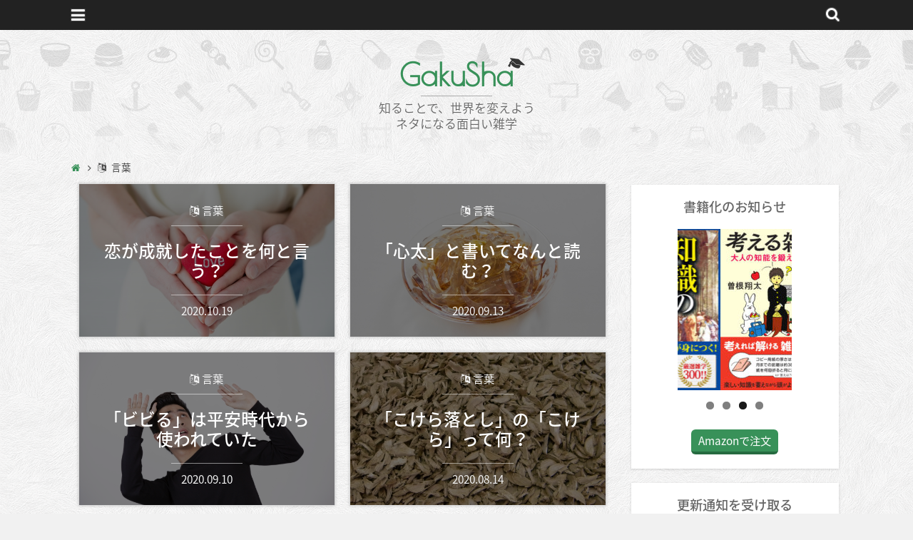

--- FILE ---
content_type: text/html; charset=UTF-8
request_url: https://gaku-sha.com/category/word/page/3
body_size: 20246
content:
<!DOCTYPE html>
<html lang="ja" itemscope itemtype="http://schema.org/WebSite" prefix="og: http://ogp.me/ns#">
<head>
<meta charset="UTF-8">
<meta name="viewport" content="width=device-width, initial-scale=1.0, maximum-scale=1.0, user-scalable=no">
<!-- All in One SEO 4.2.1.1 -->
<title>言葉の雑学一覧 | GakuSha - Part 3</title>
<meta name="description" content="- Part 3" />
<meta name="robots" content="noindex, nofollow, max-image-preview:large" />
<link rel="canonical" href="https://gaku-sha.com/category/word/page/3" />
<link rel="prev" href="https://gaku-sha.com/category/word/page/2" />
<link rel="next" href="https://gaku-sha.com/category/word/page/4" />
<meta name="google" content="nositelinkssearchbox" />
<script type="application/ld+json" class="aioseo-schema">
{"@context":"https:\/\/schema.org","@graph":[{"@type":"WebSite","@id":"https:\/\/gaku-sha.com\/#website","url":"https:\/\/gaku-sha.com\/","name":"GakuSha","description":"\u6bce\u65e5\u66f4\u65b0\uff01\u4ef0\u5929\u306e\u771f\u5b9f\u3084\u751f\u6d3b\u306e\u8c46\u77e5\u8b58\u307e\u3067 \u3001\u660e\u65e5\u8a71\u3057\u305f\u304f\u306a\u308b\u96d1\u5b66\u3092\u30b7\u30a7\u30a2\u3057\u3088\u3046\u3002","inLanguage":"ja","publisher":{"@id":"https:\/\/gaku-sha.com\/#organization"}},{"@type":"Organization","@id":"https:\/\/gaku-sha.com\/#organization","name":"GakuSha","url":"https:\/\/gaku-sha.com\/","sameAs":["https:\/\/www.facebook.com\/info.gakusha","https:\/\/twitter.com\/Gaku_Sha"]},{"@type":"BreadcrumbList","@id":"https:\/\/gaku-sha.com\/category\/word\/page\/3#breadcrumblist","itemListElement":[{"@type":"ListItem","@id":"https:\/\/gaku-sha.com\/#listItem","position":1,"item":{"@type":"WebPage","@id":"https:\/\/gaku-sha.com\/","name":"\u30db\u30fc\u30e0","description":"\u30cd\u30bf\u306b\u306a\u308b\u9762\u767d\u3044\u96d1\u5b66\u3092\u6bce\u65e5\u66f4\u65b0\u3002\u4ef0\u5929\u306e\u771f\u5b9f\u3084\u751f\u6d3b\u306e\u8c46\u77e5\u8b58\u307e\u3067 \u3001\u660e\u65e5\u8a71\u3057\u305f\u304f\u306a\u308b\u96d1\u5b66\u3092\u30b7\u30a7\u30a2\u3057\u3088\u3046\u3002 - Part 3","url":"https:\/\/gaku-sha.com\/"},"nextItem":"https:\/\/gaku-sha.com\/category\/word#listItem"},{"@type":"ListItem","@id":"https:\/\/gaku-sha.com\/category\/word#listItem","position":2,"item":{"@type":"WebPage","@id":"https:\/\/gaku-sha.com\/category\/word","name":"\u8a00\u8449","description":"- Part 3","url":"https:\/\/gaku-sha.com\/category\/word"},"previousItem":"https:\/\/gaku-sha.com\/#listItem"}]},{"@type":"CollectionPage","@id":"https:\/\/gaku-sha.com\/category\/word\/page\/3#collectionpage","url":"https:\/\/gaku-sha.com\/category\/word\/page\/3","name":"\u8a00\u8449\u306e\u96d1\u5b66\u4e00\u89a7 | GakuSha - Part 3","description":"- Part 3","inLanguage":"ja","isPartOf":{"@id":"https:\/\/gaku-sha.com\/#website"},"breadcrumb":{"@id":"https:\/\/gaku-sha.com\/category\/word\/page\/3#breadcrumblist"}}]}
</script>
<!-- All in One SEO -->
<link rel='dns-prefetch' href='//s.w.org' />
<link rel="alternate" type="application/rss+xml" title="GakuSha &raquo; フィード" href="https://gaku-sha.com/feed" />
<link rel="alternate" type="application/rss+xml" title="GakuSha &raquo; コメントフィード" href="https://gaku-sha.com/comments/feed" />
<link rel="alternate" type="application/rss+xml" title="GakuSha &raquo; 言葉 カテゴリーのフィード" href="https://gaku-sha.com/category/word/feed" />
<script type="text/javascript">
window._wpemojiSettings = {"baseUrl":"https:\/\/s.w.org\/images\/core\/emoji\/13.1.0\/72x72\/","ext":".png","svgUrl":"https:\/\/s.w.org\/images\/core\/emoji\/13.1.0\/svg\/","svgExt":".svg","source":{"concatemoji":"https:\/\/gaku-sha.com\/wp-includes\/js\/wp-emoji-release.min.js?ver=5.9.12"}};
/*! This file is auto-generated */
!function(e,a,t){var n,r,o,i=a.createElement("canvas"),p=i.getContext&&i.getContext("2d");function s(e,t){var a=String.fromCharCode;p.clearRect(0,0,i.width,i.height),p.fillText(a.apply(this,e),0,0);e=i.toDataURL();return p.clearRect(0,0,i.width,i.height),p.fillText(a.apply(this,t),0,0),e===i.toDataURL()}function c(e){var t=a.createElement("script");t.src=e,t.defer=t.type="text/javascript",a.getElementsByTagName("head")[0].appendChild(t)}for(o=Array("flag","emoji"),t.supports={everything:!0,everythingExceptFlag:!0},r=0;r<o.length;r++)t.supports[o[r]]=function(e){if(!p||!p.fillText)return!1;switch(p.textBaseline="top",p.font="600 32px Arial",e){case"flag":return s([127987,65039,8205,9895,65039],[127987,65039,8203,9895,65039])?!1:!s([55356,56826,55356,56819],[55356,56826,8203,55356,56819])&&!s([55356,57332,56128,56423,56128,56418,56128,56421,56128,56430,56128,56423,56128,56447],[55356,57332,8203,56128,56423,8203,56128,56418,8203,56128,56421,8203,56128,56430,8203,56128,56423,8203,56128,56447]);case"emoji":return!s([10084,65039,8205,55357,56613],[10084,65039,8203,55357,56613])}return!1}(o[r]),t.supports.everything=t.supports.everything&&t.supports[o[r]],"flag"!==o[r]&&(t.supports.everythingExceptFlag=t.supports.everythingExceptFlag&&t.supports[o[r]]);t.supports.everythingExceptFlag=t.supports.everythingExceptFlag&&!t.supports.flag,t.DOMReady=!1,t.readyCallback=function(){t.DOMReady=!0},t.supports.everything||(n=function(){t.readyCallback()},a.addEventListener?(a.addEventListener("DOMContentLoaded",n,!1),e.addEventListener("load",n,!1)):(e.attachEvent("onload",n),a.attachEvent("onreadystatechange",function(){"complete"===a.readyState&&t.readyCallback()})),(n=t.source||{}).concatemoji?c(n.concatemoji):n.wpemoji&&n.twemoji&&(c(n.twemoji),c(n.wpemoji)))}(window,document,window._wpemojiSettings);
</script>
<style type="text/css">
img.wp-smiley,
img.emoji {
display: inline !important;
border: none !important;
box-shadow: none !important;
height: 1em !important;
width: 1em !important;
margin: 0 0.07em !important;
vertical-align: -0.1em !important;
background: none !important;
padding: 0 !important;
}
</style>
<!-- <link rel='stylesheet' id='wpfp-css' href='https://gaku-sha.com/wp-content/plugins/wp-favorite-posts/wpfp.css' type='text/css' /> -->
<!-- <link rel='stylesheet' id='wp-block-library-css'  href='https://gaku-sha.com/wp-includes/css/dist/block-library/style.min.css?ver=5.9.12' type='text/css' media='all' /> -->
<link rel="stylesheet" type="text/css" href="//gaku-sha.com/wp-content/cache/wpfc-minified/f1q8ks4e/84jwg.css" media="all"/>
<style id='global-styles-inline-css' type='text/css'>
body{--wp--preset--color--black: #000000;--wp--preset--color--cyan-bluish-gray: #abb8c3;--wp--preset--color--white: #ffffff;--wp--preset--color--pale-pink: #f78da7;--wp--preset--color--vivid-red: #cf2e2e;--wp--preset--color--luminous-vivid-orange: #ff6900;--wp--preset--color--luminous-vivid-amber: #fcb900;--wp--preset--color--light-green-cyan: #7bdcb5;--wp--preset--color--vivid-green-cyan: #00d084;--wp--preset--color--pale-cyan-blue: #8ed1fc;--wp--preset--color--vivid-cyan-blue: #0693e3;--wp--preset--color--vivid-purple: #9b51e0;--wp--preset--gradient--vivid-cyan-blue-to-vivid-purple: linear-gradient(135deg,rgba(6,147,227,1) 0%,rgb(155,81,224) 100%);--wp--preset--gradient--light-green-cyan-to-vivid-green-cyan: linear-gradient(135deg,rgb(122,220,180) 0%,rgb(0,208,130) 100%);--wp--preset--gradient--luminous-vivid-amber-to-luminous-vivid-orange: linear-gradient(135deg,rgba(252,185,0,1) 0%,rgba(255,105,0,1) 100%);--wp--preset--gradient--luminous-vivid-orange-to-vivid-red: linear-gradient(135deg,rgba(255,105,0,1) 0%,rgb(207,46,46) 100%);--wp--preset--gradient--very-light-gray-to-cyan-bluish-gray: linear-gradient(135deg,rgb(238,238,238) 0%,rgb(169,184,195) 100%);--wp--preset--gradient--cool-to-warm-spectrum: linear-gradient(135deg,rgb(74,234,220) 0%,rgb(151,120,209) 20%,rgb(207,42,186) 40%,rgb(238,44,130) 60%,rgb(251,105,98) 80%,rgb(254,248,76) 100%);--wp--preset--gradient--blush-light-purple: linear-gradient(135deg,rgb(255,206,236) 0%,rgb(152,150,240) 100%);--wp--preset--gradient--blush-bordeaux: linear-gradient(135deg,rgb(254,205,165) 0%,rgb(254,45,45) 50%,rgb(107,0,62) 100%);--wp--preset--gradient--luminous-dusk: linear-gradient(135deg,rgb(255,203,112) 0%,rgb(199,81,192) 50%,rgb(65,88,208) 100%);--wp--preset--gradient--pale-ocean: linear-gradient(135deg,rgb(255,245,203) 0%,rgb(182,227,212) 50%,rgb(51,167,181) 100%);--wp--preset--gradient--electric-grass: linear-gradient(135deg,rgb(202,248,128) 0%,rgb(113,206,126) 100%);--wp--preset--gradient--midnight: linear-gradient(135deg,rgb(2,3,129) 0%,rgb(40,116,252) 100%);--wp--preset--duotone--dark-grayscale: url('#wp-duotone-dark-grayscale');--wp--preset--duotone--grayscale: url('#wp-duotone-grayscale');--wp--preset--duotone--purple-yellow: url('#wp-duotone-purple-yellow');--wp--preset--duotone--blue-red: url('#wp-duotone-blue-red');--wp--preset--duotone--midnight: url('#wp-duotone-midnight');--wp--preset--duotone--magenta-yellow: url('#wp-duotone-magenta-yellow');--wp--preset--duotone--purple-green: url('#wp-duotone-purple-green');--wp--preset--duotone--blue-orange: url('#wp-duotone-blue-orange');--wp--preset--font-size--small: 13px;--wp--preset--font-size--medium: 20px;--wp--preset--font-size--large: 36px;--wp--preset--font-size--x-large: 42px;}.has-black-color{color: var(--wp--preset--color--black) !important;}.has-cyan-bluish-gray-color{color: var(--wp--preset--color--cyan-bluish-gray) !important;}.has-white-color{color: var(--wp--preset--color--white) !important;}.has-pale-pink-color{color: var(--wp--preset--color--pale-pink) !important;}.has-vivid-red-color{color: var(--wp--preset--color--vivid-red) !important;}.has-luminous-vivid-orange-color{color: var(--wp--preset--color--luminous-vivid-orange) !important;}.has-luminous-vivid-amber-color{color: var(--wp--preset--color--luminous-vivid-amber) !important;}.has-light-green-cyan-color{color: var(--wp--preset--color--light-green-cyan) !important;}.has-vivid-green-cyan-color{color: var(--wp--preset--color--vivid-green-cyan) !important;}.has-pale-cyan-blue-color{color: var(--wp--preset--color--pale-cyan-blue) !important;}.has-vivid-cyan-blue-color{color: var(--wp--preset--color--vivid-cyan-blue) !important;}.has-vivid-purple-color{color: var(--wp--preset--color--vivid-purple) !important;}.has-black-background-color{background-color: var(--wp--preset--color--black) !important;}.has-cyan-bluish-gray-background-color{background-color: var(--wp--preset--color--cyan-bluish-gray) !important;}.has-white-background-color{background-color: var(--wp--preset--color--white) !important;}.has-pale-pink-background-color{background-color: var(--wp--preset--color--pale-pink) !important;}.has-vivid-red-background-color{background-color: var(--wp--preset--color--vivid-red) !important;}.has-luminous-vivid-orange-background-color{background-color: var(--wp--preset--color--luminous-vivid-orange) !important;}.has-luminous-vivid-amber-background-color{background-color: var(--wp--preset--color--luminous-vivid-amber) !important;}.has-light-green-cyan-background-color{background-color: var(--wp--preset--color--light-green-cyan) !important;}.has-vivid-green-cyan-background-color{background-color: var(--wp--preset--color--vivid-green-cyan) !important;}.has-pale-cyan-blue-background-color{background-color: var(--wp--preset--color--pale-cyan-blue) !important;}.has-vivid-cyan-blue-background-color{background-color: var(--wp--preset--color--vivid-cyan-blue) !important;}.has-vivid-purple-background-color{background-color: var(--wp--preset--color--vivid-purple) !important;}.has-black-border-color{border-color: var(--wp--preset--color--black) !important;}.has-cyan-bluish-gray-border-color{border-color: var(--wp--preset--color--cyan-bluish-gray) !important;}.has-white-border-color{border-color: var(--wp--preset--color--white) !important;}.has-pale-pink-border-color{border-color: var(--wp--preset--color--pale-pink) !important;}.has-vivid-red-border-color{border-color: var(--wp--preset--color--vivid-red) !important;}.has-luminous-vivid-orange-border-color{border-color: var(--wp--preset--color--luminous-vivid-orange) !important;}.has-luminous-vivid-amber-border-color{border-color: var(--wp--preset--color--luminous-vivid-amber) !important;}.has-light-green-cyan-border-color{border-color: var(--wp--preset--color--light-green-cyan) !important;}.has-vivid-green-cyan-border-color{border-color: var(--wp--preset--color--vivid-green-cyan) !important;}.has-pale-cyan-blue-border-color{border-color: var(--wp--preset--color--pale-cyan-blue) !important;}.has-vivid-cyan-blue-border-color{border-color: var(--wp--preset--color--vivid-cyan-blue) !important;}.has-vivid-purple-border-color{border-color: var(--wp--preset--color--vivid-purple) !important;}.has-vivid-cyan-blue-to-vivid-purple-gradient-background{background: var(--wp--preset--gradient--vivid-cyan-blue-to-vivid-purple) !important;}.has-light-green-cyan-to-vivid-green-cyan-gradient-background{background: var(--wp--preset--gradient--light-green-cyan-to-vivid-green-cyan) !important;}.has-luminous-vivid-amber-to-luminous-vivid-orange-gradient-background{background: var(--wp--preset--gradient--luminous-vivid-amber-to-luminous-vivid-orange) !important;}.has-luminous-vivid-orange-to-vivid-red-gradient-background{background: var(--wp--preset--gradient--luminous-vivid-orange-to-vivid-red) !important;}.has-very-light-gray-to-cyan-bluish-gray-gradient-background{background: var(--wp--preset--gradient--very-light-gray-to-cyan-bluish-gray) !important;}.has-cool-to-warm-spectrum-gradient-background{background: var(--wp--preset--gradient--cool-to-warm-spectrum) !important;}.has-blush-light-purple-gradient-background{background: var(--wp--preset--gradient--blush-light-purple) !important;}.has-blush-bordeaux-gradient-background{background: var(--wp--preset--gradient--blush-bordeaux) !important;}.has-luminous-dusk-gradient-background{background: var(--wp--preset--gradient--luminous-dusk) !important;}.has-pale-ocean-gradient-background{background: var(--wp--preset--gradient--pale-ocean) !important;}.has-electric-grass-gradient-background{background: var(--wp--preset--gradient--electric-grass) !important;}.has-midnight-gradient-background{background: var(--wp--preset--gradient--midnight) !important;}.has-small-font-size{font-size: var(--wp--preset--font-size--small) !important;}.has-medium-font-size{font-size: var(--wp--preset--font-size--medium) !important;}.has-large-font-size{font-size: var(--wp--preset--font-size--large) !important;}.has-x-large-font-size{font-size: var(--wp--preset--font-size--x-large) !important;}
</style>
<style id='extendify-gutenberg-patterns-and-templates-utilities-inline-css' type='text/css'>
.ext-absolute{position:absolute!important}.ext-relative{position:relative!important}.ext-top-base{top:var(--wp--style--block-gap,1.75rem)!important}.ext-top-lg{top:var(--extendify--spacing--large,3rem)!important}.ext--top-base{top:calc(var(--wp--style--block-gap, 1.75rem)*-1)!important}.ext--top-lg{top:calc(var(--extendify--spacing--large, 3rem)*-1)!important}.ext-right-base{right:var(--wp--style--block-gap,1.75rem)!important}.ext-right-lg{right:var(--extendify--spacing--large,3rem)!important}.ext--right-base{right:calc(var(--wp--style--block-gap, 1.75rem)*-1)!important}.ext--right-lg{right:calc(var(--extendify--spacing--large, 3rem)*-1)!important}.ext-bottom-base{bottom:var(--wp--style--block-gap,1.75rem)!important}.ext-bottom-lg{bottom:var(--extendify--spacing--large,3rem)!important}.ext--bottom-base{bottom:calc(var(--wp--style--block-gap, 1.75rem)*-1)!important}.ext--bottom-lg{bottom:calc(var(--extendify--spacing--large, 3rem)*-1)!important}.ext-left-base{left:var(--wp--style--block-gap,1.75rem)!important}.ext-left-lg{left:var(--extendify--spacing--large,3rem)!important}.ext--left-base{left:calc(var(--wp--style--block-gap, 1.75rem)*-1)!important}.ext--left-lg{left:calc(var(--extendify--spacing--large, 3rem)*-1)!important}.ext-order-1{order:1!important}.ext-order-2{order:2!important}.ext-col-auto{grid-column:auto!important}.ext-col-span-1{grid-column:span 1/span 1!important}.ext-col-span-2{grid-column:span 2/span 2!important}.ext-col-span-3{grid-column:span 3/span 3!important}.ext-col-span-4{grid-column:span 4/span 4!important}.ext-col-span-5{grid-column:span 5/span 5!important}.ext-col-span-6{grid-column:span 6/span 6!important}.ext-col-span-7{grid-column:span 7/span 7!important}.ext-col-span-8{grid-column:span 8/span 8!important}.ext-col-span-9{grid-column:span 9/span 9!important}.ext-col-span-10{grid-column:span 10/span 10!important}.ext-col-span-11{grid-column:span 11/span 11!important}.ext-col-span-12{grid-column:span 12/span 12!important}.ext-col-span-full{grid-column:1/-1!important}.ext-col-start-1{grid-column-start:1!important}.ext-col-start-2{grid-column-start:2!important}.ext-col-start-3{grid-column-start:3!important}.ext-col-start-4{grid-column-start:4!important}.ext-col-start-5{grid-column-start:5!important}.ext-col-start-6{grid-column-start:6!important}.ext-col-start-7{grid-column-start:7!important}.ext-col-start-8{grid-column-start:8!important}.ext-col-start-9{grid-column-start:9!important}.ext-col-start-10{grid-column-start:10!important}.ext-col-start-11{grid-column-start:11!important}.ext-col-start-12{grid-column-start:12!important}.ext-col-start-13{grid-column-start:13!important}.ext-col-start-auto{grid-column-start:auto!important}.ext-col-end-1{grid-column-end:1!important}.ext-col-end-2{grid-column-end:2!important}.ext-col-end-3{grid-column-end:3!important}.ext-col-end-4{grid-column-end:4!important}.ext-col-end-5{grid-column-end:5!important}.ext-col-end-6{grid-column-end:6!important}.ext-col-end-7{grid-column-end:7!important}.ext-col-end-8{grid-column-end:8!important}.ext-col-end-9{grid-column-end:9!important}.ext-col-end-10{grid-column-end:10!important}.ext-col-end-11{grid-column-end:11!important}.ext-col-end-12{grid-column-end:12!important}.ext-col-end-13{grid-column-end:13!important}.ext-col-end-auto{grid-column-end:auto!important}.ext-row-auto{grid-row:auto!important}.ext-row-span-1{grid-row:span 1/span 1!important}.ext-row-span-2{grid-row:span 2/span 2!important}.ext-row-span-3{grid-row:span 3/span 3!important}.ext-row-span-4{grid-row:span 4/span 4!important}.ext-row-span-5{grid-row:span 5/span 5!important}.ext-row-span-6{grid-row:span 6/span 6!important}.ext-row-span-full{grid-row:1/-1!important}.ext-row-start-1{grid-row-start:1!important}.ext-row-start-2{grid-row-start:2!important}.ext-row-start-3{grid-row-start:3!important}.ext-row-start-4{grid-row-start:4!important}.ext-row-start-5{grid-row-start:5!important}.ext-row-start-6{grid-row-start:6!important}.ext-row-start-7{grid-row-start:7!important}.ext-row-start-auto{grid-row-start:auto!important}.ext-row-end-1{grid-row-end:1!important}.ext-row-end-2{grid-row-end:2!important}.ext-row-end-3{grid-row-end:3!important}.ext-row-end-4{grid-row-end:4!important}.ext-row-end-5{grid-row-end:5!important}.ext-row-end-6{grid-row-end:6!important}.ext-row-end-7{grid-row-end:7!important}.ext-row-end-auto{grid-row-end:auto!important}.ext-m-0:not([style*=margin]){margin:0!important}.ext-m-auto:not([style*=margin]){margin:auto!important}.ext-m-base:not([style*=margin]){margin:var(--wp--style--block-gap,1.75rem)!important}.ext-m-lg:not([style*=margin]){margin:var(--extendify--spacing--large,3rem)!important}.ext--m-base:not([style*=margin]){margin:calc(var(--wp--style--block-gap, 1.75rem)*-1)!important}.ext--m-lg:not([style*=margin]){margin:calc(var(--extendify--spacing--large, 3rem)*-1)!important}.ext-mx-0:not([style*=margin]){margin-left:0!important;margin-right:0!important}.ext-mx-auto:not([style*=margin]){margin-left:auto!important;margin-right:auto!important}.ext-mx-base:not([style*=margin]){margin-left:var(--wp--style--block-gap,1.75rem)!important;margin-right:var(--wp--style--block-gap,1.75rem)!important}.ext-mx-lg:not([style*=margin]){margin-left:var(--extendify--spacing--large,3rem)!important;margin-right:var(--extendify--spacing--large,3rem)!important}.ext--mx-base:not([style*=margin]){margin-left:calc(var(--wp--style--block-gap, 1.75rem)*-1)!important;margin-right:calc(var(--wp--style--block-gap, 1.75rem)*-1)!important}.ext--mx-lg:not([style*=margin]){margin-left:calc(var(--extendify--spacing--large, 3rem)*-1)!important;margin-right:calc(var(--extendify--spacing--large, 3rem)*-1)!important}.ext-my-0:not([style*=margin]){margin-bottom:0!important;margin-top:0!important}.ext-my-auto:not([style*=margin]){margin-bottom:auto!important;margin-top:auto!important}.ext-my-base:not([style*=margin]){margin-bottom:var(--wp--style--block-gap,1.75rem)!important;margin-top:var(--wp--style--block-gap,1.75rem)!important}.ext-my-lg:not([style*=margin]){margin-bottom:var(--extendify--spacing--large,3rem)!important;margin-top:var(--extendify--spacing--large,3rem)!important}.ext--my-base:not([style*=margin]){margin-bottom:calc(var(--wp--style--block-gap, 1.75rem)*-1)!important;margin-top:calc(var(--wp--style--block-gap, 1.75rem)*-1)!important}.ext--my-lg:not([style*=margin]){margin-bottom:calc(var(--extendify--spacing--large, 3rem)*-1)!important;margin-top:calc(var(--extendify--spacing--large, 3rem)*-1)!important}.ext-mt-0:not([style*=margin]){margin-top:0!important}.ext-mt-auto:not([style*=margin]){margin-top:auto!important}.ext-mt-base:not([style*=margin]){margin-top:var(--wp--style--block-gap,1.75rem)!important}.ext-mt-lg:not([style*=margin]){margin-top:var(--extendify--spacing--large,3rem)!important}.ext--mt-base:not([style*=margin]){margin-top:calc(var(--wp--style--block-gap, 1.75rem)*-1)!important}.ext--mt-lg:not([style*=margin]){margin-top:calc(var(--extendify--spacing--large, 3rem)*-1)!important}.ext-mr-0:not([style*=margin]){margin-right:0!important}.ext-mr-auto:not([style*=margin]){margin-right:auto!important}.ext-mr-base:not([style*=margin]){margin-right:var(--wp--style--block-gap,1.75rem)!important}.ext-mr-lg:not([style*=margin]){margin-right:var(--extendify--spacing--large,3rem)!important}.ext--mr-base:not([style*=margin]){margin-right:calc(var(--wp--style--block-gap, 1.75rem)*-1)!important}.ext--mr-lg:not([style*=margin]){margin-right:calc(var(--extendify--spacing--large, 3rem)*-1)!important}.ext-mb-0:not([style*=margin]){margin-bottom:0!important}.ext-mb-auto:not([style*=margin]){margin-bottom:auto!important}.ext-mb-base:not([style*=margin]){margin-bottom:var(--wp--style--block-gap,1.75rem)!important}.ext-mb-lg:not([style*=margin]){margin-bottom:var(--extendify--spacing--large,3rem)!important}.ext--mb-base:not([style*=margin]){margin-bottom:calc(var(--wp--style--block-gap, 1.75rem)*-1)!important}.ext--mb-lg:not([style*=margin]){margin-bottom:calc(var(--extendify--spacing--large, 3rem)*-1)!important}.ext-ml-0:not([style*=margin]){margin-left:0!important}.ext-ml-auto:not([style*=margin]){margin-left:auto!important}.ext-ml-base:not([style*=margin]){margin-left:var(--wp--style--block-gap,1.75rem)!important}.ext-ml-lg:not([style*=margin]){margin-left:var(--extendify--spacing--large,3rem)!important}.ext--ml-base:not([style*=margin]){margin-left:calc(var(--wp--style--block-gap, 1.75rem)*-1)!important}.ext--ml-lg:not([style*=margin]){margin-left:calc(var(--extendify--spacing--large, 3rem)*-1)!important}.ext-block{display:block!important}.ext-inline-block{display:inline-block!important}.ext-inline{display:inline!important}.ext-flex{display:flex!important}.ext-inline-flex{display:inline-flex!important}.ext-grid{display:grid!important}.ext-inline-grid{display:inline-grid!important}.ext-hidden{display:none!important}.ext-w-auto{width:auto!important}.ext-w-full{width:100%!important}.ext-max-w-full{max-width:100%!important}.ext-flex-1{flex:1 1 0%!important}.ext-flex-auto{flex:1 1 auto!important}.ext-flex-initial{flex:0 1 auto!important}.ext-flex-none{flex:none!important}.ext-flex-shrink-0{flex-shrink:0!important}.ext-flex-shrink{flex-shrink:1!important}.ext-flex-grow-0{flex-grow:0!important}.ext-flex-grow{flex-grow:1!important}.ext-list-none{list-style-type:none!important}.ext-grid-cols-1{grid-template-columns:repeat(1,minmax(0,1fr))!important}.ext-grid-cols-2{grid-template-columns:repeat(2,minmax(0,1fr))!important}.ext-grid-cols-3{grid-template-columns:repeat(3,minmax(0,1fr))!important}.ext-grid-cols-4{grid-template-columns:repeat(4,minmax(0,1fr))!important}.ext-grid-cols-5{grid-template-columns:repeat(5,minmax(0,1fr))!important}.ext-grid-cols-6{grid-template-columns:repeat(6,minmax(0,1fr))!important}.ext-grid-cols-7{grid-template-columns:repeat(7,minmax(0,1fr))!important}.ext-grid-cols-8{grid-template-columns:repeat(8,minmax(0,1fr))!important}.ext-grid-cols-9{grid-template-columns:repeat(9,minmax(0,1fr))!important}.ext-grid-cols-10{grid-template-columns:repeat(10,minmax(0,1fr))!important}.ext-grid-cols-11{grid-template-columns:repeat(11,minmax(0,1fr))!important}.ext-grid-cols-12{grid-template-columns:repeat(12,minmax(0,1fr))!important}.ext-grid-cols-none{grid-template-columns:none!important}.ext-grid-rows-1{grid-template-rows:repeat(1,minmax(0,1fr))!important}.ext-grid-rows-2{grid-template-rows:repeat(2,minmax(0,1fr))!important}.ext-grid-rows-3{grid-template-rows:repeat(3,minmax(0,1fr))!important}.ext-grid-rows-4{grid-template-rows:repeat(4,minmax(0,1fr))!important}.ext-grid-rows-5{grid-template-rows:repeat(5,minmax(0,1fr))!important}.ext-grid-rows-6{grid-template-rows:repeat(6,minmax(0,1fr))!important}.ext-grid-rows-none{grid-template-rows:none!important}.ext-flex-row{flex-direction:row!important}.ext-flex-row-reverse{flex-direction:row-reverse!important}.ext-flex-col{flex-direction:column!important}.ext-flex-col-reverse{flex-direction:column-reverse!important}.ext-flex-wrap{flex-wrap:wrap!important}.ext-flex-wrap-reverse{flex-wrap:wrap-reverse!important}.ext-flex-nowrap{flex-wrap:nowrap!important}.ext-items-start{align-items:flex-start!important}.ext-items-end{align-items:flex-end!important}.ext-items-center{align-items:center!important}.ext-items-baseline{align-items:baseline!important}.ext-items-stretch{align-items:stretch!important}.ext-justify-start{justify-content:flex-start!important}.ext-justify-end{justify-content:flex-end!important}.ext-justify-center{justify-content:center!important}.ext-justify-between{justify-content:space-between!important}.ext-justify-around{justify-content:space-around!important}.ext-justify-evenly{justify-content:space-evenly!important}.ext-justify-items-start{justify-items:start!important}.ext-justify-items-end{justify-items:end!important}.ext-justify-items-center{justify-items:center!important}.ext-justify-items-stretch{justify-items:stretch!important}.ext-gap-0{gap:0!important}.ext-gap-base{gap:var(--wp--style--block-gap,1.75rem)!important}.ext-gap-lg{gap:var(--extendify--spacing--large,3rem)!important}.ext-gap-x-0{-moz-column-gap:0!important;column-gap:0!important}.ext-gap-x-base{-moz-column-gap:var(--wp--style--block-gap,1.75rem)!important;column-gap:var(--wp--style--block-gap,1.75rem)!important}.ext-gap-x-lg{-moz-column-gap:var(--extendify--spacing--large,3rem)!important;column-gap:var(--extendify--spacing--large,3rem)!important}.ext-gap-y-0{row-gap:0!important}.ext-gap-y-base{row-gap:var(--wp--style--block-gap,1.75rem)!important}.ext-gap-y-lg{row-gap:var(--extendify--spacing--large,3rem)!important}.ext-justify-self-auto{justify-self:auto!important}.ext-justify-self-start{justify-self:start!important}.ext-justify-self-end{justify-self:end!important}.ext-justify-self-center{justify-self:center!important}.ext-justify-self-stretch{justify-self:stretch!important}.ext-rounded-none{border-radius:0!important}.ext-rounded-full{border-radius:9999px!important}.ext-rounded-t-none{border-top-left-radius:0!important;border-top-right-radius:0!important}.ext-rounded-t-full{border-top-left-radius:9999px!important;border-top-right-radius:9999px!important}.ext-rounded-r-none{border-bottom-right-radius:0!important;border-top-right-radius:0!important}.ext-rounded-r-full{border-bottom-right-radius:9999px!important;border-top-right-radius:9999px!important}.ext-rounded-b-none{border-bottom-left-radius:0!important;border-bottom-right-radius:0!important}.ext-rounded-b-full{border-bottom-left-radius:9999px!important;border-bottom-right-radius:9999px!important}.ext-rounded-l-none{border-bottom-left-radius:0!important;border-top-left-radius:0!important}.ext-rounded-l-full{border-bottom-left-radius:9999px!important;border-top-left-radius:9999px!important}.ext-rounded-tl-none{border-top-left-radius:0!important}.ext-rounded-tl-full{border-top-left-radius:9999px!important}.ext-rounded-tr-none{border-top-right-radius:0!important}.ext-rounded-tr-full{border-top-right-radius:9999px!important}.ext-rounded-br-none{border-bottom-right-radius:0!important}.ext-rounded-br-full{border-bottom-right-radius:9999px!important}.ext-rounded-bl-none{border-bottom-left-radius:0!important}.ext-rounded-bl-full{border-bottom-left-radius:9999px!important}.ext-border-0{border-width:0!important}.ext-border-t-0{border-top-width:0!important}.ext-border-r-0{border-right-width:0!important}.ext-border-b-0{border-bottom-width:0!important}.ext-border-l-0{border-left-width:0!important}.ext-p-0:not([style*=padding]){padding:0!important}.ext-p-base:not([style*=padding]){padding:var(--wp--style--block-gap,1.75rem)!important}.ext-p-lg:not([style*=padding]){padding:var(--extendify--spacing--large,3rem)!important}.ext-px-0:not([style*=padding]){padding-left:0!important;padding-right:0!important}.ext-px-base:not([style*=padding]){padding-left:var(--wp--style--block-gap,1.75rem)!important;padding-right:var(--wp--style--block-gap,1.75rem)!important}.ext-px-lg:not([style*=padding]){padding-left:var(--extendify--spacing--large,3rem)!important;padding-right:var(--extendify--spacing--large,3rem)!important}.ext-py-0:not([style*=padding]){padding-bottom:0!important;padding-top:0!important}.ext-py-base:not([style*=padding]){padding-bottom:var(--wp--style--block-gap,1.75rem)!important;padding-top:var(--wp--style--block-gap,1.75rem)!important}.ext-py-lg:not([style*=padding]){padding-bottom:var(--extendify--spacing--large,3rem)!important;padding-top:var(--extendify--spacing--large,3rem)!important}.ext-pt-0:not([style*=padding]){padding-top:0!important}.ext-pt-base:not([style*=padding]){padding-top:var(--wp--style--block-gap,1.75rem)!important}.ext-pt-lg:not([style*=padding]){padding-top:var(--extendify--spacing--large,3rem)!important}.ext-pr-0:not([style*=padding]){padding-right:0!important}.ext-pr-base:not([style*=padding]){padding-right:var(--wp--style--block-gap,1.75rem)!important}.ext-pr-lg:not([style*=padding]){padding-right:var(--extendify--spacing--large,3rem)!important}.ext-pb-0:not([style*=padding]){padding-bottom:0!important}.ext-pb-base:not([style*=padding]){padding-bottom:var(--wp--style--block-gap,1.75rem)!important}.ext-pb-lg:not([style*=padding]){padding-bottom:var(--extendify--spacing--large,3rem)!important}.ext-pl-0:not([style*=padding]){padding-left:0!important}.ext-pl-base:not([style*=padding]){padding-left:var(--wp--style--block-gap,1.75rem)!important}.ext-pl-lg:not([style*=padding]){padding-left:var(--extendify--spacing--large,3rem)!important}.ext-text-left{text-align:left!important}.ext-text-center{text-align:center!important}.ext-text-right{text-align:right!important}.ext-leading-none{line-height:1!important}.ext-leading-tight{line-height:1.25!important}.ext-leading-snug{line-height:1.375!important}.ext-leading-normal{line-height:1.5!important}.ext-leading-relaxed{line-height:1.625!important}.ext-leading-loose{line-height:2!important}.clip-path--rhombus img{-webkit-clip-path:polygon(15% 6%,80% 29%,84% 93%,23% 69%);clip-path:polygon(15% 6%,80% 29%,84% 93%,23% 69%)}.clip-path--diamond img{-webkit-clip-path:polygon(5% 29%,60% 2%,91% 64%,36% 89%);clip-path:polygon(5% 29%,60% 2%,91% 64%,36% 89%)}.clip-path--rhombus-alt img{-webkit-clip-path:polygon(14% 9%,85% 24%,91% 89%,19% 76%);clip-path:polygon(14% 9%,85% 24%,91% 89%,19% 76%)}.wp-block-columns[class*=fullwidth-cols]{margin-bottom:unset}.wp-block-column.editor\:pointer-events-none{margin-bottom:0!important;margin-top:0!important}.is-root-container.block-editor-block-list__layout>[data-align=full]:not(:first-of-type)>.wp-block-column.editor\:pointer-events-none,.is-root-container.block-editor-block-list__layout>[data-align=wide]>.wp-block-column.editor\:pointer-events-none{margin-top:calc(var(--wp--style--block-gap, 28px)*-1)!important}.ext .wp-block-columns .wp-block-column[style*=padding]{padding-left:0!important;padding-right:0!important}.ext .wp-block-columns+.wp-block-columns:not([class*=mt-]):not([class*=my-]):not([style*=margin]){margin-top:0!important}[class*=fullwidth-cols] .wp-block-column:first-child,[class*=fullwidth-cols] .wp-block-group:first-child{margin-top:0}[class*=fullwidth-cols] .wp-block-column:last-child,[class*=fullwidth-cols] .wp-block-group:last-child{margin-bottom:0}[class*=fullwidth-cols] .wp-block-column:first-child>*,[class*=fullwidth-cols] .wp-block-column>:first-child{margin-top:0}.ext .is-not-stacked-on-mobile .wp-block-column,[class*=fullwidth-cols] .wp-block-column>:last-child{margin-bottom:0}.wp-block-columns[class*=fullwidth-cols]:not(.is-not-stacked-on-mobile)>.wp-block-column:not(:last-child){margin-bottom:var(--wp--style--block-gap,1.75rem)}@media (min-width:782px){.wp-block-columns[class*=fullwidth-cols]:not(.is-not-stacked-on-mobile)>.wp-block-column:not(:last-child){margin-bottom:0}}.wp-block-columns[class*=fullwidth-cols].is-not-stacked-on-mobile>.wp-block-column{margin-bottom:0!important}@media (min-width:600px) and (max-width:781px){.wp-block-columns[class*=fullwidth-cols]:not(.is-not-stacked-on-mobile)>.wp-block-column:nth-child(2n){margin-left:var(--wp--style--block-gap,2em)}}@media (max-width:781px){.tablet\:fullwidth-cols.wp-block-columns:not(.is-not-stacked-on-mobile){flex-wrap:wrap}.tablet\:fullwidth-cols.wp-block-columns:not(.is-not-stacked-on-mobile)>.wp-block-column,.tablet\:fullwidth-cols.wp-block-columns:not(.is-not-stacked-on-mobile)>.wp-block-column:not([style*=margin]){margin-left:0!important}.tablet\:fullwidth-cols.wp-block-columns:not(.is-not-stacked-on-mobile)>.wp-block-column{flex-basis:100%!important}}@media (max-width:1079px){.desktop\:fullwidth-cols.wp-block-columns:not(.is-not-stacked-on-mobile){flex-wrap:wrap}.desktop\:fullwidth-cols.wp-block-columns:not(.is-not-stacked-on-mobile)>.wp-block-column,.desktop\:fullwidth-cols.wp-block-columns:not(.is-not-stacked-on-mobile)>.wp-block-column:not([style*=margin]){margin-left:0!important}.desktop\:fullwidth-cols.wp-block-columns:not(.is-not-stacked-on-mobile)>.wp-block-column{flex-basis:100%!important}.desktop\:fullwidth-cols.wp-block-columns:not(.is-not-stacked-on-mobile)>.wp-block-column:not(:last-child){margin-bottom:var(--wp--style--block-gap,1.75rem)!important}}.direction-rtl{direction:rtl}.direction-ltr{direction:ltr}.is-style-inline-list{padding-left:0!important}.is-style-inline-list li{list-style-type:none!important}@media (min-width:782px){.is-style-inline-list li{display:inline!important;margin-right:var(--wp--style--block-gap,1.75rem)!important}}@media (min-width:782px){.is-style-inline-list li:first-child{margin-left:0!important}}@media (min-width:782px){.is-style-inline-list li:last-child{margin-right:0!important}}.bring-to-front{position:relative;z-index:10}.text-stroke{-webkit-text-stroke-color:var(--wp--preset--color--background)}.text-stroke,.text-stroke--primary{-webkit-text-stroke-width:var(
--wp--custom--typography--text-stroke-width,2px
)}.text-stroke--primary{-webkit-text-stroke-color:var(--wp--preset--color--primary)}.text-stroke--secondary{-webkit-text-stroke-width:var(
--wp--custom--typography--text-stroke-width,2px
);-webkit-text-stroke-color:var(--wp--preset--color--secondary)}.editor\:no-caption .block-editor-rich-text__editable{display:none!important}.editor\:no-inserter .wp-block-column:not(.is-selected)>.block-list-appender,.editor\:no-inserter .wp-block-cover__inner-container>.block-list-appender,.editor\:no-inserter .wp-block-group__inner-container>.block-list-appender,.editor\:no-inserter>.block-list-appender{display:none}.editor\:no-resize .components-resizable-box__handle,.editor\:no-resize .components-resizable-box__handle:after,.editor\:no-resize .components-resizable-box__side-handle:before{display:none;pointer-events:none}.editor\:no-resize .components-resizable-box__container{display:block}.editor\:pointer-events-none{pointer-events:none}.is-style-angled{justify-content:flex-end}.ext .is-style-angled>[class*=_inner-container],.is-style-angled{align-items:center}.is-style-angled .wp-block-cover__image-background,.is-style-angled .wp-block-cover__video-background{-webkit-clip-path:polygon(0 0,30% 0,50% 100%,0 100%);clip-path:polygon(0 0,30% 0,50% 100%,0 100%);z-index:1}@media (min-width:782px){.is-style-angled .wp-block-cover__image-background,.is-style-angled .wp-block-cover__video-background{-webkit-clip-path:polygon(0 0,55% 0,65% 100%,0 100%);clip-path:polygon(0 0,55% 0,65% 100%,0 100%)}}.has-foreground-color{color:var(--wp--preset--color--foreground,#000)!important}.has-foreground-background-color{background-color:var(--wp--preset--color--foreground,#000)!important}.has-background-color{color:var(--wp--preset--color--background,#fff)!important}.has-background-background-color{background-color:var(--wp--preset--color--background,#fff)!important}.has-primary-color{color:var(--wp--preset--color--primary,#4b5563)!important}.has-primary-background-color{background-color:var(--wp--preset--color--primary,#4b5563)!important}.has-secondary-color{color:var(--wp--preset--color--secondary,#9ca3af)!important}.has-secondary-background-color{background-color:var(--wp--preset--color--secondary,#9ca3af)!important}.ext.has-text-color h1,.ext.has-text-color h2,.ext.has-text-color h3,.ext.has-text-color h4,.ext.has-text-color h5,.ext.has-text-color h6,.ext.has-text-color p{color:currentColor}.has-white-color{color:var(--wp--preset--color--white,#fff)!important}.has-black-color{color:var(--wp--preset--color--black,#000)!important}.has-ext-foreground-background-color{background-color:var(
--wp--preset--color--foreground,var(--wp--preset--color--black,#000)
)!important}.has-ext-primary-background-color{background-color:var(
--wp--preset--color--primary,var(--wp--preset--color--cyan-bluish-gray,#000)
)!important}.wp-block-button__link.has-black-background-color{border-color:var(--wp--preset--color--black,#000)}.wp-block-button__link.has-white-background-color{border-color:var(--wp--preset--color--white,#fff)}.has-ext-small-font-size{font-size:var(--wp--preset--font-size--ext-small)!important}.has-ext-medium-font-size{font-size:var(--wp--preset--font-size--ext-medium)!important}.has-ext-large-font-size{font-size:var(--wp--preset--font-size--ext-large)!important;line-height:1.2}.has-ext-x-large-font-size{font-size:var(--wp--preset--font-size--ext-x-large)!important;line-height:1}.has-ext-xx-large-font-size{font-size:var(--wp--preset--font-size--ext-xx-large)!important;line-height:1}.has-ext-x-large-font-size:not([style*=line-height]),.has-ext-xx-large-font-size:not([style*=line-height]){line-height:1.1}.ext .wp-block-group>*{margin-bottom:0;margin-top:0}.ext .wp-block-group>*+*{margin-bottom:0}.ext .wp-block-group>*+*,.ext h2{margin-top:var(--wp--style--block-gap,1.75rem)}.ext h2{margin-bottom:var(--wp--style--block-gap,1.75rem)}.has-ext-x-large-font-size+h3,.has-ext-x-large-font-size+p{margin-top:.5rem}.ext .wp-block-buttons>.wp-block-button.wp-block-button__width-25{min-width:12rem;width:calc(25% - var(--wp--style--block-gap, .5em)*.75)}.ext .ext-grid>[class*=_inner-container]{display:grid}.ext>[class*=_inner-container]>.ext-grid:not([class*=columns]),.ext>[class*=_inner-container]>.wp-block>.ext-grid:not([class*=columns]){display:initial!important}.ext .ext-grid-cols-1>[class*=_inner-container]{grid-template-columns:repeat(1,minmax(0,1fr))!important}.ext .ext-grid-cols-2>[class*=_inner-container]{grid-template-columns:repeat(2,minmax(0,1fr))!important}.ext .ext-grid-cols-3>[class*=_inner-container]{grid-template-columns:repeat(3,minmax(0,1fr))!important}.ext .ext-grid-cols-4>[class*=_inner-container]{grid-template-columns:repeat(4,minmax(0,1fr))!important}.ext .ext-grid-cols-5>[class*=_inner-container]{grid-template-columns:repeat(5,minmax(0,1fr))!important}.ext .ext-grid-cols-6>[class*=_inner-container]{grid-template-columns:repeat(6,minmax(0,1fr))!important}.ext .ext-grid-cols-7>[class*=_inner-container]{grid-template-columns:repeat(7,minmax(0,1fr))!important}.ext .ext-grid-cols-8>[class*=_inner-container]{grid-template-columns:repeat(8,minmax(0,1fr))!important}.ext .ext-grid-cols-9>[class*=_inner-container]{grid-template-columns:repeat(9,minmax(0,1fr))!important}.ext .ext-grid-cols-10>[class*=_inner-container]{grid-template-columns:repeat(10,minmax(0,1fr))!important}.ext .ext-grid-cols-11>[class*=_inner-container]{grid-template-columns:repeat(11,minmax(0,1fr))!important}.ext .ext-grid-cols-12>[class*=_inner-container]{grid-template-columns:repeat(12,minmax(0,1fr))!important}.ext .ext-grid-cols-13>[class*=_inner-container]{grid-template-columns:repeat(13,minmax(0,1fr))!important}.ext .ext-grid-cols-none>[class*=_inner-container]{grid-template-columns:none!important}.ext .ext-grid-rows-1>[class*=_inner-container]{grid-template-rows:repeat(1,minmax(0,1fr))!important}.ext .ext-grid-rows-2>[class*=_inner-container]{grid-template-rows:repeat(2,minmax(0,1fr))!important}.ext .ext-grid-rows-3>[class*=_inner-container]{grid-template-rows:repeat(3,minmax(0,1fr))!important}.ext .ext-grid-rows-4>[class*=_inner-container]{grid-template-rows:repeat(4,minmax(0,1fr))!important}.ext .ext-grid-rows-5>[class*=_inner-container]{grid-template-rows:repeat(5,minmax(0,1fr))!important}.ext .ext-grid-rows-6>[class*=_inner-container]{grid-template-rows:repeat(6,minmax(0,1fr))!important}.ext .ext-grid-rows-none>[class*=_inner-container]{grid-template-rows:none!important}.ext .ext-items-start>[class*=_inner-container]{align-items:flex-start!important}.ext .ext-items-end>[class*=_inner-container]{align-items:flex-end!important}.ext .ext-items-center>[class*=_inner-container]{align-items:center!important}.ext .ext-items-baseline>[class*=_inner-container]{align-items:baseline!important}.ext .ext-items-stretch>[class*=_inner-container]{align-items:stretch!important}.ext.wp-block-group>:last-child{margin-bottom:0}.ext .wp-block-group__inner-container{padding:0!important}.ext.has-background{padding-left:var(--wp--style--block-gap,1.75rem);padding-right:var(--wp--style--block-gap,1.75rem)}.ext [class*=inner-container]>.alignwide [class*=inner-container],.ext [class*=inner-container]>[data-align=wide] [class*=inner-container]{max-width:var(--responsive--alignwide-width,120rem)}.ext [class*=inner-container]>.alignwide [class*=inner-container]>*,.ext [class*=inner-container]>[data-align=wide] [class*=inner-container]>*{max-width:100%!important}.ext .wp-block-image{position:relative;text-align:center}.ext .wp-block-image img{display:inline-block;vertical-align:middle}body{--extendify--spacing--large:var(
--wp--custom--spacing--large,clamp(2em,8vw,8em)
);--wp--preset--font-size--ext-small:1rem;--wp--preset--font-size--ext-medium:1.125rem;--wp--preset--font-size--ext-large:clamp(1.65rem,3.5vw,2.15rem);--wp--preset--font-size--ext-x-large:clamp(3rem,6vw,4.75rem);--wp--preset--font-size--ext-xx-large:clamp(3.25rem,7.5vw,5.75rem);--wp--preset--color--black:#000;--wp--preset--color--white:#fff}.ext *{box-sizing:border-box}.block-editor-block-preview__content-iframe .ext [data-type="core/spacer"] .components-resizable-box__container{background:transparent!important}.block-editor-block-preview__content-iframe .ext [data-type="core/spacer"] .block-library-spacer__resize-container:before{display:none!important}.ext .wp-block-group__inner-container figure.wp-block-gallery.alignfull{margin-bottom:unset;margin-top:unset}.ext .alignwide{margin-left:auto!important;margin-right:auto!important}.is-root-container.block-editor-block-list__layout>[data-align=full]:not(:first-of-type)>.ext-my-0,.is-root-container.block-editor-block-list__layout>[data-align=wide]>.ext-my-0:not([style*=margin]){margin-top:calc(var(--wp--style--block-gap, 28px)*-1)!important}.block-editor-block-preview__content-iframe .preview\:min-h-50{min-height:50vw!important}.block-editor-block-preview__content-iframe .preview\:min-h-60{min-height:60vw!important}.block-editor-block-preview__content-iframe .preview\:min-h-70{min-height:70vw!important}.block-editor-block-preview__content-iframe .preview\:min-h-80{min-height:80vw!important}.block-editor-block-preview__content-iframe .preview\:min-h-100{min-height:100vw!important}.ext-mr-0.alignfull:not([style*=margin]):not([style*=margin]){margin-right:0!important}.ext-ml-0:not([style*=margin]):not([style*=margin]){margin-left:0!important}.is-root-container .wp-block[data-align=full]>.ext-mx-0:not([style*=margin]):not([style*=margin]){margin-left:calc(var(--wp--custom--spacing--outer, 0)*1)!important;margin-right:calc(var(--wp--custom--spacing--outer, 0)*1)!important;overflow:hidden;width:unset}@media (min-width:782px){.tablet\:ext-absolute{position:absolute!important}.tablet\:ext-relative{position:relative!important}.tablet\:ext-top-base{top:var(--wp--style--block-gap,1.75rem)!important}.tablet\:ext-top-lg{top:var(--extendify--spacing--large,3rem)!important}.tablet\:ext--top-base{top:calc(var(--wp--style--block-gap, 1.75rem)*-1)!important}.tablet\:ext--top-lg{top:calc(var(--extendify--spacing--large, 3rem)*-1)!important}.tablet\:ext-right-base{right:var(--wp--style--block-gap,1.75rem)!important}.tablet\:ext-right-lg{right:var(--extendify--spacing--large,3rem)!important}.tablet\:ext--right-base{right:calc(var(--wp--style--block-gap, 1.75rem)*-1)!important}.tablet\:ext--right-lg{right:calc(var(--extendify--spacing--large, 3rem)*-1)!important}.tablet\:ext-bottom-base{bottom:var(--wp--style--block-gap,1.75rem)!important}.tablet\:ext-bottom-lg{bottom:var(--extendify--spacing--large,3rem)!important}.tablet\:ext--bottom-base{bottom:calc(var(--wp--style--block-gap, 1.75rem)*-1)!important}.tablet\:ext--bottom-lg{bottom:calc(var(--extendify--spacing--large, 3rem)*-1)!important}.tablet\:ext-left-base{left:var(--wp--style--block-gap,1.75rem)!important}.tablet\:ext-left-lg{left:var(--extendify--spacing--large,3rem)!important}.tablet\:ext--left-base{left:calc(var(--wp--style--block-gap, 1.75rem)*-1)!important}.tablet\:ext--left-lg{left:calc(var(--extendify--spacing--large, 3rem)*-1)!important}.tablet\:ext-order-1{order:1!important}.tablet\:ext-order-2{order:2!important}.tablet\:ext-m-0:not([style*=margin]){margin:0!important}.tablet\:ext-m-auto:not([style*=margin]){margin:auto!important}.tablet\:ext-m-base:not([style*=margin]){margin:var(--wp--style--block-gap,1.75rem)!important}.tablet\:ext-m-lg:not([style*=margin]){margin:var(--extendify--spacing--large,3rem)!important}.tablet\:ext--m-base:not([style*=margin]){margin:calc(var(--wp--style--block-gap, 1.75rem)*-1)!important}.tablet\:ext--m-lg:not([style*=margin]){margin:calc(var(--extendify--spacing--large, 3rem)*-1)!important}.tablet\:ext-mx-0:not([style*=margin]){margin-left:0!important;margin-right:0!important}.tablet\:ext-mx-auto:not([style*=margin]){margin-left:auto!important;margin-right:auto!important}.tablet\:ext-mx-base:not([style*=margin]){margin-left:var(--wp--style--block-gap,1.75rem)!important;margin-right:var(--wp--style--block-gap,1.75rem)!important}.tablet\:ext-mx-lg:not([style*=margin]){margin-left:var(--extendify--spacing--large,3rem)!important;margin-right:var(--extendify--spacing--large,3rem)!important}.tablet\:ext--mx-base:not([style*=margin]){margin-left:calc(var(--wp--style--block-gap, 1.75rem)*-1)!important;margin-right:calc(var(--wp--style--block-gap, 1.75rem)*-1)!important}.tablet\:ext--mx-lg:not([style*=margin]){margin-left:calc(var(--extendify--spacing--large, 3rem)*-1)!important;margin-right:calc(var(--extendify--spacing--large, 3rem)*-1)!important}.tablet\:ext-my-0:not([style*=margin]){margin-bottom:0!important;margin-top:0!important}.tablet\:ext-my-auto:not([style*=margin]){margin-bottom:auto!important;margin-top:auto!important}.tablet\:ext-my-base:not([style*=margin]){margin-bottom:var(--wp--style--block-gap,1.75rem)!important;margin-top:var(--wp--style--block-gap,1.75rem)!important}.tablet\:ext-my-lg:not([style*=margin]){margin-bottom:var(--extendify--spacing--large,3rem)!important;margin-top:var(--extendify--spacing--large,3rem)!important}.tablet\:ext--my-base:not([style*=margin]){margin-bottom:calc(var(--wp--style--block-gap, 1.75rem)*-1)!important;margin-top:calc(var(--wp--style--block-gap, 1.75rem)*-1)!important}.tablet\:ext--my-lg:not([style*=margin]){margin-bottom:calc(var(--extendify--spacing--large, 3rem)*-1)!important;margin-top:calc(var(--extendify--spacing--large, 3rem)*-1)!important}.tablet\:ext-mt-0:not([style*=margin]){margin-top:0!important}.tablet\:ext-mt-auto:not([style*=margin]){margin-top:auto!important}.tablet\:ext-mt-base:not([style*=margin]){margin-top:var(--wp--style--block-gap,1.75rem)!important}.tablet\:ext-mt-lg:not([style*=margin]){margin-top:var(--extendify--spacing--large,3rem)!important}.tablet\:ext--mt-base:not([style*=margin]){margin-top:calc(var(--wp--style--block-gap, 1.75rem)*-1)!important}.tablet\:ext--mt-lg:not([style*=margin]){margin-top:calc(var(--extendify--spacing--large, 3rem)*-1)!important}.tablet\:ext-mr-0:not([style*=margin]){margin-right:0!important}.tablet\:ext-mr-auto:not([style*=margin]){margin-right:auto!important}.tablet\:ext-mr-base:not([style*=margin]){margin-right:var(--wp--style--block-gap,1.75rem)!important}.tablet\:ext-mr-lg:not([style*=margin]){margin-right:var(--extendify--spacing--large,3rem)!important}.tablet\:ext--mr-base:not([style*=margin]){margin-right:calc(var(--wp--style--block-gap, 1.75rem)*-1)!important}.tablet\:ext--mr-lg:not([style*=margin]){margin-right:calc(var(--extendify--spacing--large, 3rem)*-1)!important}.tablet\:ext-mb-0:not([style*=margin]){margin-bottom:0!important}.tablet\:ext-mb-auto:not([style*=margin]){margin-bottom:auto!important}.tablet\:ext-mb-base:not([style*=margin]){margin-bottom:var(--wp--style--block-gap,1.75rem)!important}.tablet\:ext-mb-lg:not([style*=margin]){margin-bottom:var(--extendify--spacing--large,3rem)!important}.tablet\:ext--mb-base:not([style*=margin]){margin-bottom:calc(var(--wp--style--block-gap, 1.75rem)*-1)!important}.tablet\:ext--mb-lg:not([style*=margin]){margin-bottom:calc(var(--extendify--spacing--large, 3rem)*-1)!important}.tablet\:ext-ml-0:not([style*=margin]){margin-left:0!important}.tablet\:ext-ml-auto:not([style*=margin]){margin-left:auto!important}.tablet\:ext-ml-base:not([style*=margin]){margin-left:var(--wp--style--block-gap,1.75rem)!important}.tablet\:ext-ml-lg:not([style*=margin]){margin-left:var(--extendify--spacing--large,3rem)!important}.tablet\:ext--ml-base:not([style*=margin]){margin-left:calc(var(--wp--style--block-gap, 1.75rem)*-1)!important}.tablet\:ext--ml-lg:not([style*=margin]){margin-left:calc(var(--extendify--spacing--large, 3rem)*-1)!important}.tablet\:ext-block{display:block!important}.tablet\:ext-inline-block{display:inline-block!important}.tablet\:ext-inline{display:inline!important}.tablet\:ext-flex{display:flex!important}.tablet\:ext-inline-flex{display:inline-flex!important}.tablet\:ext-grid{display:grid!important}.tablet\:ext-inline-grid{display:inline-grid!important}.tablet\:ext-hidden{display:none!important}.tablet\:ext-w-auto{width:auto!important}.tablet\:ext-w-full{width:100%!important}.tablet\:ext-max-w-full{max-width:100%!important}.tablet\:ext-flex-1{flex:1 1 0%!important}.tablet\:ext-flex-auto{flex:1 1 auto!important}.tablet\:ext-flex-initial{flex:0 1 auto!important}.tablet\:ext-flex-none{flex:none!important}.tablet\:ext-flex-shrink-0{flex-shrink:0!important}.tablet\:ext-flex-shrink{flex-shrink:1!important}.tablet\:ext-flex-grow-0{flex-grow:0!important}.tablet\:ext-flex-grow{flex-grow:1!important}.tablet\:ext-list-none{list-style-type:none!important}.tablet\:ext-grid-cols-1{grid-template-columns:repeat(1,minmax(0,1fr))!important}.tablet\:ext-grid-cols-2{grid-template-columns:repeat(2,minmax(0,1fr))!important}.tablet\:ext-grid-cols-3{grid-template-columns:repeat(3,minmax(0,1fr))!important}.tablet\:ext-grid-cols-4{grid-template-columns:repeat(4,minmax(0,1fr))!important}.tablet\:ext-grid-cols-5{grid-template-columns:repeat(5,minmax(0,1fr))!important}.tablet\:ext-grid-cols-6{grid-template-columns:repeat(6,minmax(0,1fr))!important}.tablet\:ext-grid-cols-7{grid-template-columns:repeat(7,minmax(0,1fr))!important}.tablet\:ext-grid-cols-8{grid-template-columns:repeat(8,minmax(0,1fr))!important}.tablet\:ext-grid-cols-9{grid-template-columns:repeat(9,minmax(0,1fr))!important}.tablet\:ext-grid-cols-10{grid-template-columns:repeat(10,minmax(0,1fr))!important}.tablet\:ext-grid-cols-11{grid-template-columns:repeat(11,minmax(0,1fr))!important}.tablet\:ext-grid-cols-12{grid-template-columns:repeat(12,minmax(0,1fr))!important}.tablet\:ext-grid-cols-none{grid-template-columns:none!important}.tablet\:ext-flex-row{flex-direction:row!important}.tablet\:ext-flex-row-reverse{flex-direction:row-reverse!important}.tablet\:ext-flex-col{flex-direction:column!important}.tablet\:ext-flex-col-reverse{flex-direction:column-reverse!important}.tablet\:ext-flex-wrap{flex-wrap:wrap!important}.tablet\:ext-flex-wrap-reverse{flex-wrap:wrap-reverse!important}.tablet\:ext-flex-nowrap{flex-wrap:nowrap!important}.tablet\:ext-items-start{align-items:flex-start!important}.tablet\:ext-items-end{align-items:flex-end!important}.tablet\:ext-items-center{align-items:center!important}.tablet\:ext-items-baseline{align-items:baseline!important}.tablet\:ext-items-stretch{align-items:stretch!important}.tablet\:ext-justify-start{justify-content:flex-start!important}.tablet\:ext-justify-end{justify-content:flex-end!important}.tablet\:ext-justify-center{justify-content:center!important}.tablet\:ext-justify-between{justify-content:space-between!important}.tablet\:ext-justify-around{justify-content:space-around!important}.tablet\:ext-justify-evenly{justify-content:space-evenly!important}.tablet\:ext-justify-items-start{justify-items:start!important}.tablet\:ext-justify-items-end{justify-items:end!important}.tablet\:ext-justify-items-center{justify-items:center!important}.tablet\:ext-justify-items-stretch{justify-items:stretch!important}.tablet\:ext-justify-self-auto{justify-self:auto!important}.tablet\:ext-justify-self-start{justify-self:start!important}.tablet\:ext-justify-self-end{justify-self:end!important}.tablet\:ext-justify-self-center{justify-self:center!important}.tablet\:ext-justify-self-stretch{justify-self:stretch!important}.tablet\:ext-p-0:not([style*=padding]){padding:0!important}.tablet\:ext-p-base:not([style*=padding]){padding:var(--wp--style--block-gap,1.75rem)!important}.tablet\:ext-p-lg:not([style*=padding]){padding:var(--extendify--spacing--large,3rem)!important}.tablet\:ext-px-0:not([style*=padding]){padding-left:0!important;padding-right:0!important}.tablet\:ext-px-base:not([style*=padding]){padding-left:var(--wp--style--block-gap,1.75rem)!important;padding-right:var(--wp--style--block-gap,1.75rem)!important}.tablet\:ext-px-lg:not([style*=padding]){padding-left:var(--extendify--spacing--large,3rem)!important;padding-right:var(--extendify--spacing--large,3rem)!important}.tablet\:ext-py-0:not([style*=padding]){padding-bottom:0!important;padding-top:0!important}.tablet\:ext-py-base:not([style*=padding]){padding-bottom:var(--wp--style--block-gap,1.75rem)!important;padding-top:var(--wp--style--block-gap,1.75rem)!important}.tablet\:ext-py-lg:not([style*=padding]){padding-bottom:var(--extendify--spacing--large,3rem)!important;padding-top:var(--extendify--spacing--large,3rem)!important}.tablet\:ext-pt-0:not([style*=padding]){padding-top:0!important}.tablet\:ext-pt-base:not([style*=padding]){padding-top:var(--wp--style--block-gap,1.75rem)!important}.tablet\:ext-pt-lg:not([style*=padding]){padding-top:var(--extendify--spacing--large,3rem)!important}.tablet\:ext-pr-0:not([style*=padding]){padding-right:0!important}.tablet\:ext-pr-base:not([style*=padding]){padding-right:var(--wp--style--block-gap,1.75rem)!important}.tablet\:ext-pr-lg:not([style*=padding]){padding-right:var(--extendify--spacing--large,3rem)!important}.tablet\:ext-pb-0:not([style*=padding]){padding-bottom:0!important}.tablet\:ext-pb-base:not([style*=padding]){padding-bottom:var(--wp--style--block-gap,1.75rem)!important}.tablet\:ext-pb-lg:not([style*=padding]){padding-bottom:var(--extendify--spacing--large,3rem)!important}.tablet\:ext-pl-0:not([style*=padding]){padding-left:0!important}.tablet\:ext-pl-base:not([style*=padding]){padding-left:var(--wp--style--block-gap,1.75rem)!important}.tablet\:ext-pl-lg:not([style*=padding]){padding-left:var(--extendify--spacing--large,3rem)!important}.tablet\:ext-text-left{text-align:left!important}.tablet\:ext-text-center{text-align:center!important}.tablet\:ext-text-right{text-align:right!important}}@media (min-width:1080px){.desktop\:ext-absolute{position:absolute!important}.desktop\:ext-relative{position:relative!important}.desktop\:ext-top-base{top:var(--wp--style--block-gap,1.75rem)!important}.desktop\:ext-top-lg{top:var(--extendify--spacing--large,3rem)!important}.desktop\:ext--top-base{top:calc(var(--wp--style--block-gap, 1.75rem)*-1)!important}.desktop\:ext--top-lg{top:calc(var(--extendify--spacing--large, 3rem)*-1)!important}.desktop\:ext-right-base{right:var(--wp--style--block-gap,1.75rem)!important}.desktop\:ext-right-lg{right:var(--extendify--spacing--large,3rem)!important}.desktop\:ext--right-base{right:calc(var(--wp--style--block-gap, 1.75rem)*-1)!important}.desktop\:ext--right-lg{right:calc(var(--extendify--spacing--large, 3rem)*-1)!important}.desktop\:ext-bottom-base{bottom:var(--wp--style--block-gap,1.75rem)!important}.desktop\:ext-bottom-lg{bottom:var(--extendify--spacing--large,3rem)!important}.desktop\:ext--bottom-base{bottom:calc(var(--wp--style--block-gap, 1.75rem)*-1)!important}.desktop\:ext--bottom-lg{bottom:calc(var(--extendify--spacing--large, 3rem)*-1)!important}.desktop\:ext-left-base{left:var(--wp--style--block-gap,1.75rem)!important}.desktop\:ext-left-lg{left:var(--extendify--spacing--large,3rem)!important}.desktop\:ext--left-base{left:calc(var(--wp--style--block-gap, 1.75rem)*-1)!important}.desktop\:ext--left-lg{left:calc(var(--extendify--spacing--large, 3rem)*-1)!important}.desktop\:ext-order-1{order:1!important}.desktop\:ext-order-2{order:2!important}.desktop\:ext-m-0:not([style*=margin]){margin:0!important}.desktop\:ext-m-auto:not([style*=margin]){margin:auto!important}.desktop\:ext-m-base:not([style*=margin]){margin:var(--wp--style--block-gap,1.75rem)!important}.desktop\:ext-m-lg:not([style*=margin]){margin:var(--extendify--spacing--large,3rem)!important}.desktop\:ext--m-base:not([style*=margin]){margin:calc(var(--wp--style--block-gap, 1.75rem)*-1)!important}.desktop\:ext--m-lg:not([style*=margin]){margin:calc(var(--extendify--spacing--large, 3rem)*-1)!important}.desktop\:ext-mx-0:not([style*=margin]){margin-left:0!important;margin-right:0!important}.desktop\:ext-mx-auto:not([style*=margin]){margin-left:auto!important;margin-right:auto!important}.desktop\:ext-mx-base:not([style*=margin]){margin-left:var(--wp--style--block-gap,1.75rem)!important;margin-right:var(--wp--style--block-gap,1.75rem)!important}.desktop\:ext-mx-lg:not([style*=margin]){margin-left:var(--extendify--spacing--large,3rem)!important;margin-right:var(--extendify--spacing--large,3rem)!important}.desktop\:ext--mx-base:not([style*=margin]){margin-left:calc(var(--wp--style--block-gap, 1.75rem)*-1)!important;margin-right:calc(var(--wp--style--block-gap, 1.75rem)*-1)!important}.desktop\:ext--mx-lg:not([style*=margin]){margin-left:calc(var(--extendify--spacing--large, 3rem)*-1)!important;margin-right:calc(var(--extendify--spacing--large, 3rem)*-1)!important}.desktop\:ext-my-0:not([style*=margin]){margin-bottom:0!important;margin-top:0!important}.desktop\:ext-my-auto:not([style*=margin]){margin-bottom:auto!important;margin-top:auto!important}.desktop\:ext-my-base:not([style*=margin]){margin-bottom:var(--wp--style--block-gap,1.75rem)!important;margin-top:var(--wp--style--block-gap,1.75rem)!important}.desktop\:ext-my-lg:not([style*=margin]){margin-bottom:var(--extendify--spacing--large,3rem)!important;margin-top:var(--extendify--spacing--large,3rem)!important}.desktop\:ext--my-base:not([style*=margin]){margin-bottom:calc(var(--wp--style--block-gap, 1.75rem)*-1)!important;margin-top:calc(var(--wp--style--block-gap, 1.75rem)*-1)!important}.desktop\:ext--my-lg:not([style*=margin]){margin-bottom:calc(var(--extendify--spacing--large, 3rem)*-1)!important;margin-top:calc(var(--extendify--spacing--large, 3rem)*-1)!important}.desktop\:ext-mt-0:not([style*=margin]){margin-top:0!important}.desktop\:ext-mt-auto:not([style*=margin]){margin-top:auto!important}.desktop\:ext-mt-base:not([style*=margin]){margin-top:var(--wp--style--block-gap,1.75rem)!important}.desktop\:ext-mt-lg:not([style*=margin]){margin-top:var(--extendify--spacing--large,3rem)!important}.desktop\:ext--mt-base:not([style*=margin]){margin-top:calc(var(--wp--style--block-gap, 1.75rem)*-1)!important}.desktop\:ext--mt-lg:not([style*=margin]){margin-top:calc(var(--extendify--spacing--large, 3rem)*-1)!important}.desktop\:ext-mr-0:not([style*=margin]){margin-right:0!important}.desktop\:ext-mr-auto:not([style*=margin]){margin-right:auto!important}.desktop\:ext-mr-base:not([style*=margin]){margin-right:var(--wp--style--block-gap,1.75rem)!important}.desktop\:ext-mr-lg:not([style*=margin]){margin-right:var(--extendify--spacing--large,3rem)!important}.desktop\:ext--mr-base:not([style*=margin]){margin-right:calc(var(--wp--style--block-gap, 1.75rem)*-1)!important}.desktop\:ext--mr-lg:not([style*=margin]){margin-right:calc(var(--extendify--spacing--large, 3rem)*-1)!important}.desktop\:ext-mb-0:not([style*=margin]){margin-bottom:0!important}.desktop\:ext-mb-auto:not([style*=margin]){margin-bottom:auto!important}.desktop\:ext-mb-base:not([style*=margin]){margin-bottom:var(--wp--style--block-gap,1.75rem)!important}.desktop\:ext-mb-lg:not([style*=margin]){margin-bottom:var(--extendify--spacing--large,3rem)!important}.desktop\:ext--mb-base:not([style*=margin]){margin-bottom:calc(var(--wp--style--block-gap, 1.75rem)*-1)!important}.desktop\:ext--mb-lg:not([style*=margin]){margin-bottom:calc(var(--extendify--spacing--large, 3rem)*-1)!important}.desktop\:ext-ml-0:not([style*=margin]){margin-left:0!important}.desktop\:ext-ml-auto:not([style*=margin]){margin-left:auto!important}.desktop\:ext-ml-base:not([style*=margin]){margin-left:var(--wp--style--block-gap,1.75rem)!important}.desktop\:ext-ml-lg:not([style*=margin]){margin-left:var(--extendify--spacing--large,3rem)!important}.desktop\:ext--ml-base:not([style*=margin]){margin-left:calc(var(--wp--style--block-gap, 1.75rem)*-1)!important}.desktop\:ext--ml-lg:not([style*=margin]){margin-left:calc(var(--extendify--spacing--large, 3rem)*-1)!important}.desktop\:ext-block{display:block!important}.desktop\:ext-inline-block{display:inline-block!important}.desktop\:ext-inline{display:inline!important}.desktop\:ext-flex{display:flex!important}.desktop\:ext-inline-flex{display:inline-flex!important}.desktop\:ext-grid{display:grid!important}.desktop\:ext-inline-grid{display:inline-grid!important}.desktop\:ext-hidden{display:none!important}.desktop\:ext-w-auto{width:auto!important}.desktop\:ext-w-full{width:100%!important}.desktop\:ext-max-w-full{max-width:100%!important}.desktop\:ext-flex-1{flex:1 1 0%!important}.desktop\:ext-flex-auto{flex:1 1 auto!important}.desktop\:ext-flex-initial{flex:0 1 auto!important}.desktop\:ext-flex-none{flex:none!important}.desktop\:ext-flex-shrink-0{flex-shrink:0!important}.desktop\:ext-flex-shrink{flex-shrink:1!important}.desktop\:ext-flex-grow-0{flex-grow:0!important}.desktop\:ext-flex-grow{flex-grow:1!important}.desktop\:ext-list-none{list-style-type:none!important}.desktop\:ext-grid-cols-1{grid-template-columns:repeat(1,minmax(0,1fr))!important}.desktop\:ext-grid-cols-2{grid-template-columns:repeat(2,minmax(0,1fr))!important}.desktop\:ext-grid-cols-3{grid-template-columns:repeat(3,minmax(0,1fr))!important}.desktop\:ext-grid-cols-4{grid-template-columns:repeat(4,minmax(0,1fr))!important}.desktop\:ext-grid-cols-5{grid-template-columns:repeat(5,minmax(0,1fr))!important}.desktop\:ext-grid-cols-6{grid-template-columns:repeat(6,minmax(0,1fr))!important}.desktop\:ext-grid-cols-7{grid-template-columns:repeat(7,minmax(0,1fr))!important}.desktop\:ext-grid-cols-8{grid-template-columns:repeat(8,minmax(0,1fr))!important}.desktop\:ext-grid-cols-9{grid-template-columns:repeat(9,minmax(0,1fr))!important}.desktop\:ext-grid-cols-10{grid-template-columns:repeat(10,minmax(0,1fr))!important}.desktop\:ext-grid-cols-11{grid-template-columns:repeat(11,minmax(0,1fr))!important}.desktop\:ext-grid-cols-12{grid-template-columns:repeat(12,minmax(0,1fr))!important}.desktop\:ext-grid-cols-none{grid-template-columns:none!important}.desktop\:ext-flex-row{flex-direction:row!important}.desktop\:ext-flex-row-reverse{flex-direction:row-reverse!important}.desktop\:ext-flex-col{flex-direction:column!important}.desktop\:ext-flex-col-reverse{flex-direction:column-reverse!important}.desktop\:ext-flex-wrap{flex-wrap:wrap!important}.desktop\:ext-flex-wrap-reverse{flex-wrap:wrap-reverse!important}.desktop\:ext-flex-nowrap{flex-wrap:nowrap!important}.desktop\:ext-items-start{align-items:flex-start!important}.desktop\:ext-items-end{align-items:flex-end!important}.desktop\:ext-items-center{align-items:center!important}.desktop\:ext-items-baseline{align-items:baseline!important}.desktop\:ext-items-stretch{align-items:stretch!important}.desktop\:ext-justify-start{justify-content:flex-start!important}.desktop\:ext-justify-end{justify-content:flex-end!important}.desktop\:ext-justify-center{justify-content:center!important}.desktop\:ext-justify-between{justify-content:space-between!important}.desktop\:ext-justify-around{justify-content:space-around!important}.desktop\:ext-justify-evenly{justify-content:space-evenly!important}.desktop\:ext-justify-items-start{justify-items:start!important}.desktop\:ext-justify-items-end{justify-items:end!important}.desktop\:ext-justify-items-center{justify-items:center!important}.desktop\:ext-justify-items-stretch{justify-items:stretch!important}.desktop\:ext-justify-self-auto{justify-self:auto!important}.desktop\:ext-justify-self-start{justify-self:start!important}.desktop\:ext-justify-self-end{justify-self:end!important}.desktop\:ext-justify-self-center{justify-self:center!important}.desktop\:ext-justify-self-stretch{justify-self:stretch!important}.desktop\:ext-p-0:not([style*=padding]){padding:0!important}.desktop\:ext-p-base:not([style*=padding]){padding:var(--wp--style--block-gap,1.75rem)!important}.desktop\:ext-p-lg:not([style*=padding]){padding:var(--extendify--spacing--large,3rem)!important}.desktop\:ext-px-0:not([style*=padding]){padding-left:0!important;padding-right:0!important}.desktop\:ext-px-base:not([style*=padding]){padding-left:var(--wp--style--block-gap,1.75rem)!important;padding-right:var(--wp--style--block-gap,1.75rem)!important}.desktop\:ext-px-lg:not([style*=padding]){padding-left:var(--extendify--spacing--large,3rem)!important;padding-right:var(--extendify--spacing--large,3rem)!important}.desktop\:ext-py-0:not([style*=padding]){padding-bottom:0!important;padding-top:0!important}.desktop\:ext-py-base:not([style*=padding]){padding-bottom:var(--wp--style--block-gap,1.75rem)!important;padding-top:var(--wp--style--block-gap,1.75rem)!important}.desktop\:ext-py-lg:not([style*=padding]){padding-bottom:var(--extendify--spacing--large,3rem)!important;padding-top:var(--extendify--spacing--large,3rem)!important}.desktop\:ext-pt-0:not([style*=padding]){padding-top:0!important}.desktop\:ext-pt-base:not([style*=padding]){padding-top:var(--wp--style--block-gap,1.75rem)!important}.desktop\:ext-pt-lg:not([style*=padding]){padding-top:var(--extendify--spacing--large,3rem)!important}.desktop\:ext-pr-0:not([style*=padding]){padding-right:0!important}.desktop\:ext-pr-base:not([style*=padding]){padding-right:var(--wp--style--block-gap,1.75rem)!important}.desktop\:ext-pr-lg:not([style*=padding]){padding-right:var(--extendify--spacing--large,3rem)!important}.desktop\:ext-pb-0:not([style*=padding]){padding-bottom:0!important}.desktop\:ext-pb-base:not([style*=padding]){padding-bottom:var(--wp--style--block-gap,1.75rem)!important}.desktop\:ext-pb-lg:not([style*=padding]){padding-bottom:var(--extendify--spacing--large,3rem)!important}.desktop\:ext-pl-0:not([style*=padding]){padding-left:0!important}.desktop\:ext-pl-base:not([style*=padding]){padding-left:var(--wp--style--block-gap,1.75rem)!important}.desktop\:ext-pl-lg:not([style*=padding]){padding-left:var(--extendify--spacing--large,3rem)!important}.desktop\:ext-text-left{text-align:left!important}.desktop\:ext-text-center{text-align:center!important}.desktop\:ext-text-right{text-align:right!important}}
</style>
<!-- <link rel='stylesheet' id='wpt-twitter-feed-css'  href='https://gaku-sha.com/wp-content/plugins/wp-to-twitter/css/twitter-feed.css?ver=5.9.12' type='text/css' media='all' /> -->
<!-- <link rel='stylesheet' id='wordpress-popular-posts-css-css'  href='https://gaku-sha.com/wp-content/plugins/wordpress-popular-posts/assets/css/wpp.css?ver=5.5.1' type='text/css' media='all' /> -->
<!-- <link rel='stylesheet' id='normalize-css'  href='https://gaku-sha.com/wp-content/themes/gakusha/css/normalize.css?ver=5.9.12' type='text/css' media='all' /> -->
<link rel="stylesheet" type="text/css" href="//gaku-sha.com/wp-content/cache/wpfc-minified/lwq6paq4/84jwg.css" media="all"/>
<link rel='stylesheet' id='googlefonts-css'  href='//fonts.googleapis.com/css?family=Rajdhani%7COpen+Sans%7CPoiret+One&#038;ver=5.9.12' type='text/css' media='all' />
<link rel='stylesheet' id='fontawesome-css'  href='//maxcdn.bootstrapcdn.com/font-awesome/4.3.0/css/font-awesome.min.css?ver=5.9.12' type='text/css' media='all' />
<!-- <link rel='stylesheet' id='stylesheet-css'  href='https://gaku-sha.com/wp-content/themes/gakusha/style.css?ver=5.9.12' type='text/css' media='all' /> -->
<link rel="stylesheet" type="text/css" href="//gaku-sha.com/wp-content/cache/wpfc-minified/988sg0if/84jwg.css" media="all"/>
<script type='application/json' id='wpp-json'>
{"sampling_active":0,"sampling_rate":100,"ajax_url":"https:\/\/gaku-sha.com\/wp-json\/wordpress-popular-posts\/v1\/popular-posts","api_url":"https:\/\/gaku-sha.com\/wp-json\/wordpress-popular-posts","ID":0,"token":"7275c04b60","lang":0,"debug":0}
</script>
<script src='//gaku-sha.com/wp-content/cache/wpfc-minified/7kdjhoj4/84jwg.js' type="text/javascript"></script>
<!-- <script type='text/javascript' src='https://gaku-sha.com/wp-content/plugins/wordpress-popular-posts/assets/js/wpp.min.js?ver=5.5.1' id='wpp-js-js'></script> -->
<!-- <script type='text/javascript' src='https://gaku-sha.com/wp-includes/js/jquery/jquery.min.js?ver=3.6.0' id='jquery-core-js'></script> -->
<!-- <script type='text/javascript' src='https://gaku-sha.com/wp-includes/js/jquery/jquery-migrate.min.js?ver=3.3.2' id='jquery-migrate-js'></script> -->
<!-- <script type='text/javascript' src='https://gaku-sha.com/wp-content/plugins/wp-favorite-posts/script.js?ver=1.6.8' id='wp-favorite-posts-js'></script> -->
<link rel="https://api.w.org/" href="https://gaku-sha.com/wp-json/" /><link rel="alternate" type="application/json" href="https://gaku-sha.com/wp-json/wp/v2/categories/4" />    <script type="text/javascript">
function nxsPostToFav(obj){ obj.preventDefault;
var k = obj.target.split("-"); var nt = k[0]; var ii = k[1];  var pid = k[2];
var data = {  action:'nxs_snap_aj', nxsact: 'manPost', nt:nt, id: pid, nid: ii, et_load_builder_modules:1, _wpnonce: '98d84dea42'};
jQuery('#nxsFavNoticeCnt').html('<p> Posting... </p>'); jQuery('#nxsFavNotice').modal({ fadeDuration: 50 });
jQuery.post('https://gaku-sha.com/wp-admin/admin-ajax.php', data, function(response) { if (response=='') response = 'Message Posted';
jQuery('#nxsFavNoticeCnt').html('<p> ' + response + '</p>' +'<input type="button"  onclick="jQuery.modal.close();" class="bClose" value="Close" />');
});
}
</script>            <style id="wpp-loading-animation-styles">@-webkit-keyframes bgslide{from{background-position-x:0}to{background-position-x:-200%}}@keyframes bgslide{from{background-position-x:0}to{background-position-x:-200%}}.wpp-widget-placeholder,.wpp-widget-block-placeholder{margin:0 auto;width:60px;height:3px;background:#dd3737;background:linear-gradient(90deg,#dd3737 0%,#571313 10%,#dd3737 100%);background-size:200% auto;border-radius:3px;-webkit-animation:bgslide 1s infinite linear;animation:bgslide 1s infinite linear}</style>
<!-- ## NXS/OG ## --><!-- ## NXSOGTAGS ## --><!-- ## NXS/OG ## -->
<link rel="shortcut icon" href="https://gaku-sha.com/favicon.ico">
<link rel="apple-touch-icon-precomposed" href="https://gaku-sha.com/apple-touch-icon.png" />
<link rel="alternate" media="handheld" href="https://gaku-sha.com/" />
<link rel="stylesheet" href="//fonts.googleapis.com/earlyaccess/notosansjapanese.css">
<script src="https://apis.google.com/js/platform.js" async defer>{lang: 'ja'}</script>
<meta name="description" content="言葉の雑学の一覧ページです。毎日更新！仰天の真実や生活の豆知識まで 、明日話したくなる雑学をシェアしよう。" />
<meta name="keywords" content="言葉,雑学,豆知識,トリビア,うんちく,面白い" />
<script>
(function(i,s,o,g,r,a,m){i['GoogleAnalyticsObject']=r;i[r]=i[r]||function(){
(i[r].q=i[r].q||[]).push(arguments)},i[r].l=1*new Date();a=s.createElement(o),
m=s.getElementsByTagName(o)[0];a.async=1;a.src=g;m.parentNode.insertBefore(a,m)
})(window,document,'script','//www.google-analytics.com/analytics.js','ga');
ga('create', 'UA-12290133-8', 'auto');
ga('send', 'pageview');
</script>
<!-- Google Ads Footer-->
<script async src="//pagead2.googlesyndication.com/pagead/js/adsbygoogle.js"></script>
<script>
(adsbygoogle = window.adsbygoogle || []).push({
google_ad_client: "ca-pub-4028132195277110",
enable_page_level_ads: true
});
</script>
<!-- Facebook Pixel Code -->
<script>
!function(f,b,e,v,n,t,s){if(f.fbq)return;n=f.fbq=function(){n.callMethod?
n.callMethod.apply(n,arguments):n.queue.push(arguments)};if(!f._fbq)f._fbq=n;
n.push=n;n.loaded=!0;n.version='2.0';n.queue=[];t=b.createElement(e);t.async=!0;
t.src=v;s=b.getElementsByTagName(e)[0];s.parentNode.insertBefore(t,s)}(window,
document,'script','//connect.facebook.net/en_US/fbevents.js');
fbq('init', '1714358835508056');
fbq('track', "PageView");</script>
<noscript><img height="1" width="1" style="display:none"
src="https://www.facebook.com/tr?id=1714358835508056&ev=PageView&noscript=1"
/></noscript>
<!-- End Facebook Pixel Code -->
</head>
<body class="archive paged category category-word category-4 paged-3 category-paged-3">
<div id="fb-root"></div>
<script>(function(d, s, id) {
var js, fjs = d.getElementsByTagName(s)[0];
if (d.getElementById(id)) return;
js = d.createElement(s); js.id = id;
js.src = "//connect.facebook.net/ja_JP/sdk.js#xfbml=1&version=v2.8&appId=577837685715080";
fjs.parentNode.insertBefore(js, fjs);
}(document, 'script', 'facebook-jssdk'));</script>
<header class="header-group" role="banner">
<div class="navigation-bar" role="navigation">
<div class="navigation-inner responsive clearfix">
<div class="nav-toggle" id="simple-menu" href="#sidr"><i class="fa fa-bars"></i></div>
<div class="fixed-title-wrap">
<p class="fixed-title"><a href="https://gaku-sha.com">GakuSha</a></p>
</div>
<div class="search-toggle"><i class="fa fa-search"></i></div>
</div><!-- /navigation-inner -->
</div><!-- /navigation -->
<div id="search-container" class="search-box-wrapper">
<div class="search-box responsive clearfix">
<form method="get" class="searchform clearfix" action="https://gaku-sha.com/">
<input type="submit" class="searchsubmit" value="検索">
<input type="search" value="" placeholder="検索キーワードを入力" name="s" class="s" autocomplete="off" />
</form>
</div>
</div><!-- /search-container -->
<nav class="sidr clearfix">
<ul>
<li id="menu-item-856" class="menu-item menu-item-type-post_type menu-item-object-page menu-item-856"><a href="https://gaku-sha.com/mylist"><i class="fa fa-star-o"></i>マイリスト</a></li>
<li id="menu-item-748" class="menu-item menu-item-type-post_type menu-item-object-page menu-item-748"><a href="https://gaku-sha.com/about"><i class="fa fa-info-circle"></i>このサイトについて</a></li>
<li id="menu-item-123" class="menu-item menu-item-type-post_type menu-item-object-page menu-item-123"><a href="https://gaku-sha.com/contact"><i class="fa fa-envelope-o"></i>お問い合わせ</a></li>
<li><a><i class="fa fa-folder-open-o"></i>記事カテゴリー</a></li>
</ul><!-- /mobile-menu -->
<div class="widget widget_categories clearfix">
<ul class="clearfix">
<li class="cat-item cat-item-3"><a href="https://gaku-sha.com/category/life">生活</a>
</li>
<li class="cat-item cat-item-8"><a href="https://gaku-sha.com/category/food">食べ物</a>
</li>
<li class="cat-item cat-item-12"><a href="https://gaku-sha.com/category/animal">生き物</a>
</li>
<li class="cat-item cat-item-28"><a href="https://gaku-sha.com/category/vehicle">乗り物</a>
</li>
<li class="cat-item cat-item-6"><a href="https://gaku-sha.com/category/sports">スポーツ</a>
</li>
<li class="cat-item cat-item-5"><a href="https://gaku-sha.com/category/history">歴史/人物</a>
</li>
<li class="cat-item cat-item-9"><a href="https://gaku-sha.com/category/entertainment">エンタメ</a>
</li>
<li class="cat-item cat-item-4 current-cat"><a aria-current="page" href="https://gaku-sha.com/category/word">言葉</a>
</li>
<li class="cat-item cat-item-11"><a href="https://gaku-sha.com/category/region">地域</a>
</li>
<li class="cat-item cat-item-27"><a href="https://gaku-sha.com/category/nature">自然</a>
</li>
<li class="cat-item cat-item-17"><a href="https://gaku-sha.com/category/human">人体</a>
</li>
<li class="cat-item cat-item-18"><a href="https://gaku-sha.com/category/company">企業</a>
</li>
</ul>
</div>
</nav><!-- /sidr -->
<div class="header">
<div class="header-inner responsive">
<h3 class="blog-title">
<a href="https://gaku-sha.com" title="GakuSha - 雑学をシェアしよう" rel="home">GakuSha</a>
</h3>
<h1 class="blog-description">知ることで、世界を変えよう<br /><strong>ネタになる面白い雑学</strong></h1>
</div><!-- /header-inner -->
</div><!-- /header -->
</header><!-- /header-group -->
<div class="wrapper clearfix">
<div class="wrapper-inner index-sidebar-right clearfix">
<nav id="breadcrumb" class="clearfix"><ul itemscope itemtype="http://schema.org/BreadcrumbList"><li itemprop="itemListElement" itemscope itemtype="http://schema.org/ListItem"><a href="https://gaku-sha.com/" itemprop="item"><span itemprop="name"><i class='fa fa-home'></i></span></a><meta itemprop="position" content="1" /></li><li class="cat-word" itemprop="itemListElement" itemscope itemtype="http://schema.org/ListItem"><span itemprop="name"> 言葉</span><meta itemprop="position" content="2" /></li></ul></nav>
<div class="content index-sidebar-right">
<div class="posts clearfix">
<div class="post-container-2column match-height">
<div class="post clearfix">
<a href="https://gaku-sha.com/word/broken-heart-antonyms" rel="bookmark" title="恋が成就したことを何と言う？">
<div class="post-header-single background-style" style="background-image: url(https://gaku-sha.com/wp-content/uploads/2020/10/broken-heart-antonyms.jpg);">
<div class="trans-filter">
<div class="vertical-height">
<div class="head-meta-box">
<div class="post-category">
<span class="post-categories cat-word">言葉</span>
</div>
</div>
<h2 class="post-title">恋が成就したことを何と言う？</h2>
<div class="head-meta-box">
<div class="post-date">2020.10.19</div>
</div><!-- /head-meta-box -->
</div>
</div><!-- trans-filter -->
</div><!-- /post-header -->
</a>
</div><!-- /post -->
</div><!-- /post-container -->
<div class="post-container-2column match-height">
<div class="post clearfix">
<a href="https://gaku-sha.com/word/tokoroten" rel="bookmark" title="「心太」と書いてなんと読む？">
<div class="post-header-single background-style" style="background-image: url(https://gaku-sha.com/wp-content/uploads/2020/09/tokoroten.jpg);">
<div class="trans-filter">
<div class="vertical-height">
<div class="head-meta-box">
<div class="post-category">
<span class="post-categories cat-word">言葉</span>
</div>
</div>
<h2 class="post-title">「心太」と書いてなんと読む？</h2>
<div class="head-meta-box">
<div class="post-date">2020.09.13</div>
</div><!-- /head-meta-box -->
</div>
</div><!-- trans-filter -->
</div><!-- /post-header -->
</a>
</div><!-- /post -->
</div><!-- /post-container -->
<div class="post-container-2column match-height">
<div class="post clearfix">
<a href="https://gaku-sha.com/word/surprised" rel="bookmark" title="「ビビる」は平安時代から使われていた">
<div class="post-header-single background-style" style="background-image: url(https://gaku-sha.com/wp-content/uploads/2020/09/surprised.jpg);">
<div class="trans-filter">
<div class="vertical-height">
<div class="head-meta-box">
<div class="post-category">
<span class="post-categories cat-word">言葉</span>
</div>
</div>
<h2 class="post-title">「ビビる」は平安時代から使われていた</h2>
<div class="head-meta-box">
<div class="post-date">2020.09.10</div>
</div><!-- /head-meta-box -->
</div>
</div><!-- trans-filter -->
</div><!-- /post-header -->
</a>
</div><!-- /post -->
</div><!-- /post-container -->
<div class="post-container-2column match-height">
<div class="post clearfix">
<a href="https://gaku-sha.com/word/kokera" rel="bookmark" title="「こけら落とし」の「こけら」って何？">
<div class="post-header-single background-style" style="background-image: url(https://gaku-sha.com/wp-content/uploads/2020/08/kokera.jpg);">
<div class="trans-filter">
<div class="vertical-height">
<div class="head-meta-box">
<div class="post-category">
<span class="post-categories cat-word">言葉</span>
</div>
</div>
<h2 class="post-title">「こけら落とし」の「こけら」って何？</h2>
<div class="head-meta-box">
<div class="post-date">2020.08.14</div>
</div><!-- /head-meta-box -->
</div>
</div><!-- trans-filter -->
</div><!-- /post-header -->
</a>
</div><!-- /post -->
</div><!-- /post-container -->
<div class="post-container-2column match-height">
<div class="post clearfix">
<a href="https://gaku-sha.com/word/farce" rel="bookmark" title="ばかばかしい行為のことを「茶番」というのはなぜ？">
<div class="post-header-single background-style" style="background-image: url(https://gaku-sha.com/wp-content/uploads/2020/08/farce.jpg);">
<div class="trans-filter">
<div class="vertical-height">
<div class="head-meta-box">
<div class="post-category">
<span class="post-categories cat-word">言葉</span>
</div>
</div>
<h2 class="post-title">ばかばかしい行為のことを「茶番」というのはなぜ？</h2>
<div class="head-meta-box">
<div class="post-date">2020.08.13</div>
</div><!-- /head-meta-box -->
</div>
</div><!-- trans-filter -->
</div><!-- /post-header -->
</a>
</div><!-- /post -->
</div><!-- /post-container -->
<div class="post-container-2column match-height">
<div class="post clearfix">
<a href="https://gaku-sha.com/word/boycott" rel="bookmark" title="「ボイコット」の言葉の由来">
<div class="post-header-single background-style" style="background-image: url(https://gaku-sha.com/wp-content/uploads/2020/08/boycott.jpg);">
<div class="trans-filter">
<div class="vertical-height">
<div class="head-meta-box">
<div class="post-category">
<span class="post-categories cat-word">言葉</span>
</div>
</div>
<h2 class="post-title">「ボイコット」の言葉の由来</h2>
<div class="head-meta-box">
<div class="post-date">2020.08.11</div>
</div><!-- /head-meta-box -->
</div>
</div><!-- trans-filter -->
</div><!-- /post-header -->
</a>
</div><!-- /post -->
</div><!-- /post-container -->
<div class="post-container-2column match-height">
<div class="post clearfix">
<a href="https://gaku-sha.com/word/do-not-get-alone" rel="bookmark" title="「そりが合わない」の「そり」って何？">
<div class="post-header-single background-style" style="background-image: url(https://gaku-sha.com/wp-content/uploads/2020/08/do-not-get-alone.jpg);">
<div class="trans-filter">
<div class="vertical-height">
<div class="head-meta-box">
<div class="post-category">
<span class="post-categories cat-word">言葉</span>
</div>
</div>
<h2 class="post-title">「そりが合わない」の「そり」って何？</h2>
<div class="head-meta-box">
<div class="post-date">2020.08.06</div>
</div><!-- /head-meta-box -->
</div>
</div><!-- trans-filter -->
</div><!-- /post-header -->
</a>
</div><!-- /post -->
</div><!-- /post-container -->
<div class="post-container-2column match-height">
<div class="post clearfix">
<a href="https://gaku-sha.com/word/sabotage" rel="bookmark" title="怠けることを「サボる」という語源は？">
<div class="post-header-single background-style" style="background-image: url(https://gaku-sha.com/wp-content/uploads/2020/08/sabotage.jpg);">
<div class="trans-filter">
<div class="vertical-height">
<div class="head-meta-box">
<div class="post-category">
<span class="post-categories cat-word">言葉</span>
</div>
</div>
<h2 class="post-title">怠けることを「サボる」という語源は？</h2>
<div class="head-meta-box">
<div class="post-date">2020.08.05</div>
</div><!-- /head-meta-box -->
</div>
</div><!-- trans-filter -->
</div><!-- /post-header -->
</a>
</div><!-- /post -->
</div><!-- /post-container -->
<div class="post-container-2column match-height">
<div class="post clearfix">
<a href="https://gaku-sha.com/word/groggy" rel="bookmark" title="フラフラな状態を「グロッキー」というのはなぜ？">
<div class="post-header-single background-style" style="background-image: url(https://gaku-sha.com/wp-content/uploads/2020/08/groggy.jpg);">
<div class="trans-filter">
<div class="vertical-height">
<div class="head-meta-box">
<div class="post-category">
<span class="post-categories cat-word">言葉</span>
</div>
</div>
<h2 class="post-title">フラフラな状態を「グロッキー」というのはなぜ？</h2>
<div class="head-meta-box">
<div class="post-date">2020.08.03</div>
</div><!-- /head-meta-box -->
</div>
</div><!-- trans-filter -->
</div><!-- /post-header -->
</a>
</div><!-- /post -->
</div><!-- /post-container -->
<div class="post-container-2column match-height">
<div class="post clearfix">
<a href="https://gaku-sha.com/word/shochikubai" rel="bookmark" title="「松・竹・梅」は格付けを意味していない">
<div class="post-header-single background-style" style="background-image: url(https://gaku-sha.com/wp-content/uploads/2020/07/shochikubai.jpg);">
<div class="trans-filter">
<div class="vertical-height">
<div class="head-meta-box">
<div class="post-category">
<span class="post-categories cat-word">言葉</span>
</div>
</div>
<h2 class="post-title">「松・竹・梅」は格付けを意味していない</h2>
<div class="head-meta-box">
<div class="post-date">2020.07.19</div>
</div><!-- /head-meta-box -->
</div>
</div><!-- trans-filter -->
</div><!-- /post-header -->
</a>
</div><!-- /post -->
</div><!-- /post-container -->
<div class="post-container-2column match-height">
<div class="post clearfix">
<a href="https://gaku-sha.com/word/humiliation-revenge" rel="bookmark" title="「屈辱」と「雪辱」の違い">
<div class="post-header-single background-style" style="background-image: url(https://gaku-sha.com/wp-content/uploads/2020/07/humiliation-revenge.jpg);">
<div class="trans-filter">
<div class="vertical-height">
<div class="head-meta-box">
<div class="post-category">
<span class="post-categories cat-word">言葉</span>
</div>
</div>
<h2 class="post-title">「屈辱」と「雪辱」の違い</h2>
<div class="head-meta-box">
<div class="post-date">2020.07.17</div>
</div><!-- /head-meta-box -->
</div>
</div><!-- trans-filter -->
</div><!-- /post-header -->
</a>
</div><!-- /post -->
</div><!-- /post-container -->
<div class="post-container-2column match-height">
<div class="post clearfix">
<a href="https://gaku-sha.com/word/iroha" rel="bookmark" title="「いろはにほへと」を英語でいうと？">
<div class="post-header-single background-style" style="background-image: url(https://gaku-sha.com/wp-content/uploads/2020/05/iroha.jpg);">
<div class="trans-filter">
<div class="vertical-height">
<div class="head-meta-box">
<div class="post-category">
<span class="post-categories cat-word">言葉</span>
</div>
</div>
<h2 class="post-title">「いろはにほへと」を英語でいうと？</h2>
<div class="head-meta-box">
<div class="post-date">2020.05.31</div>
</div><!-- /head-meta-box -->
</div>
</div><!-- trans-filter -->
</div><!-- /post-header -->
</a>
</div><!-- /post -->
</div><!-- /post-container -->
<div class="post-container-2column match-height">
<div class="post clearfix">
<a href="https://gaku-sha.com/word/rumor" rel="bookmark" title="なぜ噂話は75日で消える？">
<div class="post-header-single background-style" style="background-image: url(https://gaku-sha.com/wp-content/uploads/2020/05/rumor.jpg);">
<div class="trans-filter">
<div class="vertical-height">
<div class="head-meta-box">
<div class="post-category">
<span class="post-categories cat-word">言葉</span>
</div>
</div>
<h2 class="post-title">なぜ噂話は75日で消える？</h2>
<div class="head-meta-box">
<div class="post-date">2020.05.02</div>
</div><!-- /head-meta-box -->
</div>
</div><!-- trans-filter -->
</div><!-- /post-header -->
</a>
</div><!-- /post -->
</div><!-- /post-container -->
<div class="post-container-2column match-height">
<div class="post clearfix">
<a href="https://gaku-sha.com/word/rookie" rel="bookmark" title="新人を「新米」と呼ぶのはばぜ？">
<div class="post-header-single background-style" style="background-image: url(https://gaku-sha.com/wp-content/uploads/2020/04/rookie.jpg);">
<div class="trans-filter">
<div class="vertical-height">
<div class="head-meta-box">
<div class="post-category">
<span class="post-categories cat-word">言葉</span>
</div>
</div>
<h2 class="post-title">新人を「新米」と呼ぶのはばぜ？</h2>
<div class="head-meta-box">
<div class="post-date">2020.04.27</div>
</div><!-- /head-meta-box -->
</div>
</div><!-- trans-filter -->
</div><!-- /post-header -->
</a>
</div><!-- /post -->
</div><!-- /post-container -->
<div class="post-container-2column match-height">
<div class="post clearfix">
<a href="https://gaku-sha.com/word/tsuru-no-hitokoe" rel="bookmark" title="「鶴の一声」には続きがある">
<div class="post-header-single background-style" style="background-image: url(https://gaku-sha.com/wp-content/uploads/2020/04/tsuru-no-hitokoe.jpg);">
<div class="trans-filter">
<div class="vertical-height">
<div class="head-meta-box">
<div class="post-category">
<span class="post-categories cat-word">言葉</span>
</div>
</div>
<h2 class="post-title">「鶴の一声」には続きがある</h2>
<div class="head-meta-box">
<div class="post-date">2020.04.26</div>
</div><!-- /head-meta-box -->
</div>
</div><!-- trans-filter -->
</div><!-- /post-header -->
</a>
</div><!-- /post -->
</div><!-- /post-container -->
<div class="post-container-2column match-height">
<div class="post clearfix">
<a href="https://gaku-sha.com/word/tsuitachi" rel="bookmark" title="月の初めの1日目を「ついたち」と読むのはなぜ？">
<div class="post-header-single background-style" style="background-image: url(https://gaku-sha.com/wp-content/uploads/2020/04/tsuitachi.jpg);">
<div class="trans-filter">
<div class="vertical-height">
<div class="head-meta-box">
<div class="post-category">
<span class="post-categories cat-word">言葉</span>
</div>
</div>
<h2 class="post-title">月の初めの1日目を「ついたち」と読むのはなぜ？</h2>
<div class="head-meta-box">
<div class="post-date">2020.04.15</div>
</div><!-- /head-meta-box -->
</div>
</div><!-- trans-filter -->
</div><!-- /post-header -->
</a>
</div><!-- /post -->
</div><!-- /post-container -->
<div class="post-container-2column match-height">
<div class="post clearfix">
<a href="https://gaku-sha.com/word/downtown" rel="bookmark" title="「ダウンタウン」は「下町」のことではない">
<div class="post-header-single background-style" style="background-image: url(https://gaku-sha.com/wp-content/uploads/2020/04/downtown.jpg);">
<div class="trans-filter">
<div class="vertical-height">
<div class="head-meta-box">
<div class="post-category">
<span class="post-categories cat-word">言葉</span>
</div>
</div>
<h2 class="post-title">「ダウンタウン」は「下町」のことではない</h2>
<div class="head-meta-box">
<div class="post-date">2020.04.12</div>
</div><!-- /head-meta-box -->
</div>
</div><!-- trans-filter -->
</div><!-- /post-header -->
</a>
</div><!-- /post -->
</div><!-- /post-container -->
<div class="post-container-2column match-height">
<div class="post clearfix">
<a href="https://gaku-sha.com/word/pigeon-nine" rel="bookmark" title="「鳩（ハト）」という漢字に数字が入っているのはなぜ？">
<div class="post-header-single background-style" style="background-image: url(https://gaku-sha.com/wp-content/uploads/2020/04/pigeon-nine.jpg);">
<div class="trans-filter">
<div class="vertical-height">
<div class="head-meta-box">
<div class="post-category">
<span class="post-categories cat-word">言葉</span>
</div>
</div>
<h2 class="post-title">「鳩（ハト）」という漢字に数字が入っているのはなぜ？</h2>
<div class="head-meta-box">
<div class="post-date">2020.04.11</div>
</div><!-- /head-meta-box -->
</div>
</div><!-- trans-filter -->
</div><!-- /post-header -->
</a>
</div><!-- /post -->
</div><!-- /post-container -->
<div class="post-container-2column match-height">
<div class="post clearfix">
<a href="https://gaku-sha.com/word/negotiating" rel="bookmark" title="「根回し」の語源は造園業から">
<div class="post-header-single background-style" style="background-image: url(https://gaku-sha.com/wp-content/uploads/2020/04/negotiating.jpg);">
<div class="trans-filter">
<div class="vertical-height">
<div class="head-meta-box">
<div class="post-category">
<span class="post-categories cat-word">言葉</span>
</div>
</div>
<h2 class="post-title">「根回し」の語源は造園業から</h2>
<div class="head-meta-box">
<div class="post-date">2020.04.09</div>
</div><!-- /head-meta-box -->
</div>
</div><!-- trans-filter -->
</div><!-- /post-header -->
</a>
</div><!-- /post -->
</div><!-- /post-container -->
<div class="post-container-2column match-height">
<div class="post clearfix">
<a href="https://gaku-sha.com/word/rainbow-kanzi" rel="bookmark" title="「虹」にはなぜ虫偏が使われているのか">
<div class="post-header-single background-style" style="background-image: url(https://gaku-sha.com/wp-content/uploads/2020/04/rainbow-kanzi.jpg);">
<div class="trans-filter">
<div class="vertical-height">
<div class="head-meta-box">
<div class="post-category">
<span class="post-categories cat-word">言葉</span>
</div>
</div>
<h2 class="post-title">「虹」にはなぜ虫偏が使われているのか</h2>
<div class="head-meta-box">
<div class="post-date">2020.04.06</div>
</div><!-- /head-meta-box -->
</div>
</div><!-- trans-filter -->
</div><!-- /post-header -->
</a>
</div><!-- /post -->
</div><!-- /post-container -->
<div class="post-container-2column match-height">
<div class="post clearfix">
<a href="https://gaku-sha.com/word/mother" rel="bookmark" title="母親のことを「おふくろ」というのはなぜ？">
<div class="post-header-single background-style" style="background-image: url(https://gaku-sha.com/wp-content/uploads/2020/04/mother.jpg);">
<div class="trans-filter">
<div class="vertical-height">
<div class="head-meta-box">
<div class="post-category">
<span class="post-categories cat-word">言葉</span>
</div>
</div>
<h2 class="post-title">母親のことを「おふくろ」というのはなぜ？</h2>
<div class="head-meta-box">
<div class="post-date">2020.04.05</div>
</div><!-- /head-meta-box -->
</div>
</div><!-- trans-filter -->
</div><!-- /post-header -->
</a>
</div><!-- /post -->
</div><!-- /post-container -->
<div class="post-container-2column match-height">
<div class="post clearfix">
<a href="https://gaku-sha.com/word/gaki" rel="bookmark" title="子どものことを「ガキ」というのはなんで？">
<div class="post-header-single background-style" style="background-image: url(https://gaku-sha.com/wp-content/uploads/2020/04/gaki.jpg);">
<div class="trans-filter">
<div class="vertical-height">
<div class="head-meta-box">
<div class="post-category">
<span class="post-categories cat-word">言葉</span>
</div>
</div>
<h2 class="post-title">子どものことを「ガキ」というのはなんで？</h2>
<div class="head-meta-box">
<div class="post-date">2020.04.04</div>
</div><!-- /head-meta-box -->
</div>
</div><!-- trans-filter -->
</div><!-- /post-header -->
</a>
</div><!-- /post -->
</div><!-- /post-container -->
<div class="post-container-2column match-height">
<div class="post clearfix">
<a href="https://gaku-sha.com/word/kisama-omae" rel="bookmark" title="「きさま」「おまえ」は敬意を表した言葉だった">
<div class="post-header-single background-style" style="background-image: url(https://gaku-sha.com/wp-content/uploads/2020/03/kisama-omae.jpg);">
<div class="trans-filter">
<div class="vertical-height">
<div class="head-meta-box">
<div class="post-category">
<span class="post-categories cat-word">言葉</span>
</div>
</div>
<h2 class="post-title">「きさま」「おまえ」は敬意を表した言葉だった</h2>
<div class="head-meta-box">
<div class="post-date">2020.03.31</div>
</div><!-- /head-meta-box -->
</div>
</div><!-- trans-filter -->
</div><!-- /post-header -->
</a>
</div><!-- /post -->
</div><!-- /post-container -->
<div class="post-container-2column match-height">
<div class="post clearfix">
<a href="https://gaku-sha.com/word/donburi" rel="bookmark" title="「丼」は「どんぶり鉢」の略ではない">
<div class="post-header-single background-style" style="background-image: url(https://gaku-sha.com/wp-content/uploads/2020/03/donburi.jpg);">
<div class="trans-filter">
<div class="vertical-height">
<div class="head-meta-box">
<div class="post-category">
<span class="post-categories cat-word">言葉</span>
</div>
</div>
<h2 class="post-title">「丼」は「どんぶり鉢」の略ではない</h2>
<div class="head-meta-box">
<div class="post-date">2020.03.29</div>
</div><!-- /head-meta-box -->
</div>
</div><!-- trans-filter -->
</div><!-- /post-header -->
</a>
</div><!-- /post -->
</div><!-- /post-container -->
</div><!-- /posts -->
<ul class="pagination" role="menubar" aria-label="Pagination"><li class="first"><a href="https://gaku-sha.com/category/word/"><span>First</span></a></li><li class="previous"><a href="https://gaku-sha.com/category/word/page/2"><span>Previous</span></a></li><li><a href="https://gaku-sha.com/category/word/" class="inactive" >1</a></li><li><a href="https://gaku-sha.com/category/word/page/2" class="inactive" >2</a></li><li class="current"><a>3</a></li><li><a href="https://gaku-sha.com/category/word/page/4" class="inactive" >4</a></li><li><a href="https://gaku-sha.com/category/word/page/5" class="inactive" >5</a></li><li><a href="https://gaku-sha.com/category/word/page/6" class="inactive" >6</a></li><li class="next"><a href="https://gaku-sha.com/category/word/page/4"><span>Next</span></a></li><li class="last"><a href="https://gaku-sha.com/category/word/page/9"><span>Last</span></a></li></ul>
</div><!-- /content-inner -->
</div> <!-- /content -->
<div id="sidebar" class="index-sidebar-right" role="complementary">
<aside class="widget widget_execphp clearfix">
<div class="widget-content">
<div class="execphpwidget">
<div class="site-info book-info">
<p><strong>書籍化のお知らせ</strong></p>
<div class="book-slider" style="margin-top:20px;"><div id="metaslider-id-6102" style="max-width: 160px; margin: 0 auto;" class="ml-slider-3-27-5 metaslider metaslider-flex metaslider-6102 ml-slider">
<div id="metaslider_container_6102">
<div id="metaslider_6102">
<ul aria-live="polite" class="slides">
<li style="display: block; width: 100%;" class="slide-10911 ms-image"><img src="https://gaku-sha.com/wp-content/uploads/2021/08/book4-160x226.jpg" height="226" width="160" alt="" class="slider-6102 slide-10911" title="book4" /></li>
<li style="display: none; width: 100%;" class="slide-7681 ms-image"><img src="https://gaku-sha.com/wp-content/uploads/2019/06/book-160x226.jpg" height="226" width="160" alt="知識の殿堂" class="slider-6102 slide-7681" title="book" /></li>
<li style="display: none; width: 100%;" class="slide-7682 ms-image"><img src="https://gaku-sha.com/wp-content/uploads/2019/06/book2-160x226.jpg" height="226" width="160" alt="考える雑学" class="slider-6102 slide-7682" title="book2" /></li>
<li style="display: none; width: 100%;" class="slide-7683 ms-image"><img src="https://gaku-sha.com/wp-content/uploads/2019/06/book3-160x226.jpg" height="226" width="160" alt="知識の博覧会" class="slider-6102 slide-7683" title="book3" /></li>
</ul>
</div>
</div>
</div></div>
<a class="book-amazon" href="https://www.amazon.co.jp/s/ref=nb_sb_noss_2?__mk_ja_JP=%E3%82%AB%E3%82%BF%E3%82%AB%E3%83%8A&url=search-alias%3Daps&field-keywords=%E6%9B%BD%E6%A0%B9%E7%BF%94%E5%A4%AA" target="_blank">Amazonで注文</a>
</div>
</div>
</div>
</aside>
<aside class="widget widget_execphp clearfix">
<div class="widget-content">
<h3 class="widget-notice">更新通知を受け取る</h3>
<div class="execphpwidget">
<div class="sidebar-recom">
<span class="recom-twitter"><span align="center"><a href="https://twitter.com/Gaku_Sha" class="twitter-follow-button" data-show-count="true" data-lang="ja" data-show-screen-name="false">@Gaku_Shaさんをフォロー</a></span>
<script>!function(d,s,id){var js,fjs=d.getElementsByTagName(s)[0],p=/^http:/.test(d.location)?'http':'https';if(!d.getElementById(id)){js=d.createElement(s);js.id=id;js.src=p+'://platform.twitter.com/widgets.js';fjs.parentNode.insertBefore(js,fjs);}}(document, 'script', 'twitter-wjs');</script></span>
<span class="recom-facebook"><div class="fb-like" data-href="https://www.facebook.com/info.gakusha/" data-layout="button_count" data-action="like" data-show-faces="false" data-share="false"></div></span>
</div>
</div>
</div>
</aside>
<aside class="widget widget_execphp clearfix">
<div class="widget-content">
<div class="execphpwidget">
<div class="site-info">
<p>現在<strong>2,550</strong>雑学</p>
<div class="icon-border"><i class="fa fa-graduation-cap"></i></div>
<p class="info-title"><span class="info-date">2021.8.18</span>書籍化『「この差」って何だ？』発売</p>
<p class="info-title"><span class="info-date">2020.4.15</span>書籍化『知識の博覧会（文庫版）』発売</p>
<p class="info-title"><span class="info-date">2018.10.15</span>書籍化『知識の殿堂（文庫版）』発売</p>
<p class="info-title"><span class="info-date">2018.5.25</span>書籍化『知識の博覧会』発売</p>
<p class="info-title"><span class="info-date">2018.5.13</span>コラム執筆 / 教えて！goo</p>
<p class="info-title"><span class="info-date">2017.12.9</span>書籍化『考える雑学』発売</p>
<p class="info-title"><span class="info-date">2016.11.25</span>書籍化『知識の殿堂』発売</p>
<p class="info-all"><a href="http://gaku-sha.com/about">全ての更新履歴</a></p>
</div>
</div>
</div>
</aside>
<aside class="widget widget_execphp clearfix">
<div class="widget-content">
<div class="execphpwidget">
<div class="site-info book-info">
<p>執筆のご依頼、その他サイト内情報の誤りを見つけた場合などはご連絡ください。</p>
<a class="book-amazon" href="http://gaku-sha.com/contact">お問い合わせ</a>
</div>
</div>
</div>
</aside>
<aside class="widget widget_my_recent_posts clearfix">
<div class="widget-content">
<ul class="list-tab clearfix">
<li class="list-tab-pop"><a href="#tab2">人気の雑学</a></li>
<li class="list-tab-new"><a href="#tab1">新着雑学</a></li>
</ul>
<div class="list-tab-area" id="tab2">
<ul class="list-tab-in clearfix">
<li><a href="#tab3">週間</a></li>
<li><a href="#tab4">月間</a></li>
<li><a href="#tab5">全期間</a></li>
</ul>
<div class="list-tab-content">
<div class="list-tab-area-in" id="tab3">
<ul class="custom-recent-post clearfix">
<li><a href="https://gaku-sha.com/life/fastener-hole" title="ファスナーの持ち手にはなぜ穴があいている？" class="clearfix"><div class="recent-image"><img src="https://gaku-sha.com/wp-content/uploads/2019/11/fastener-hole-200x200.jpg" title="ファスナーの持ち手にはなぜ穴があいている？"></div><div class="custom-recent-right-wrapper"><div class="custom-recent-right"><p class="post-categories cat-life">生活</p><p class="recent-post-title">ファスナーの持ち手にはなぜ穴があいている？</p></div></div></a></li><li><a href="https://gaku-sha.com/food/garlic-microwave" title="ニンニクをレンジで温めると高速で回転する" class="clearfix"><div class="recent-image"><img src="https://gaku-sha.com/wp-content/uploads/2021/01/garlic-microwave-200x200.jpg" title="ニンニクをレンジで温めると高速で回転する"></div><div class="custom-recent-right-wrapper"><div class="custom-recent-right"><p class="post-categories cat-food">食べ物</p><p class="recent-post-title">ニンニクをレンジで温めると高速で回転する</p></div></div></a></li><li><a href="https://gaku-sha.com/life/sanistand" title="女性用立ち小便器があった" class="clearfix"><div class="recent-image"><img src="https://gaku-sha.com/wp-content/uploads/2016/01/sanistand-200x200.jpg" title="女性用立ち小便器があった"></div><div class="custom-recent-right-wrapper"><div class="custom-recent-right"><p class="post-categories cat-life">生活</p><p class="recent-post-title">女性用立ち小便器があった</p></div></div></a></li><li><a href="https://gaku-sha.com/food/cracker" title="クラッカーの表面にはなぜ穴が開いてるの？" class="clearfix"><div class="recent-image"><img src="https://gaku-sha.com/wp-content/uploads/2017/02/cracker-200x200.jpg" title="クラッカーの表面にはなぜ穴が開いてるの？"></div><div class="custom-recent-right-wrapper"><div class="custom-recent-right"><p class="post-categories cat-food">食べ物</p><p class="recent-post-title">クラッカーの表面にはなぜ穴が開いてるの？</p></div></div></a></li><li><a href="https://gaku-sha.com/sports/professional-athlete" title="日本におけるプロスポーツ選手の人口" class="clearfix"><div class="recent-image"><img src="https://gaku-sha.com/wp-content/uploads/2022/05/professional-athlete-200x200.jpg" title="日本におけるプロスポーツ選手の人口"></div><div class="custom-recent-right-wrapper"><div class="custom-recent-right"><p class="post-categories cat-sports">スポーツ</p><p class="recent-post-title">日本におけるプロスポーツ選手の人口</p></div></div></a></li>
</ul>
</div>
<div class="list-tab-area-in" id="tab4">
<ul class="custom-recent-post clearfix">
<li><a href="https://gaku-sha.com/food/garlic-microwave" title="ニンニクをレンジで温めると高速で回転する" class="clearfix"><div class="recent-image"><img src="https://gaku-sha.com/wp-content/uploads/2021/01/garlic-microwave-200x200.jpg" title="ニンニクをレンジで温めると高速で回転する"></div><div class="custom-recent-right-wrapper"><div class="custom-recent-right"><p class="post-categories cat-food">食べ物</p><p class="recent-post-title">ニンニクをレンジで温めると高速で回転する</p></div></div></a></li><li><a href="https://gaku-sha.com/life/fastener-hole" title="ファスナーの持ち手にはなぜ穴があいている？" class="clearfix"><div class="recent-image"><img src="https://gaku-sha.com/wp-content/uploads/2019/11/fastener-hole-200x200.jpg" title="ファスナーの持ち手にはなぜ穴があいている？"></div><div class="custom-recent-right-wrapper"><div class="custom-recent-right"><p class="post-categories cat-life">生活</p><p class="recent-post-title">ファスナーの持ち手にはなぜ穴があいている？</p></div></div></a></li><li><a href="https://gaku-sha.com/word/hattori" title="「服部」は「服（はっ）」「部（とり）」ではない" class="clearfix"><div class="recent-image"><img src="https://gaku-sha.com/wp-content/uploads/2021/06/hattori-200x200.jpg" title="「服部」は「服（はっ）」「部（とり）」ではない"></div><div class="custom-recent-right-wrapper"><div class="custom-recent-right"><p class="post-categories cat-word">言葉</p><p class="recent-post-title">「服部」は「服（はっ）」「部（とり）」ではない</p></div></div></a></li><li><a href="https://gaku-sha.com/word/dozaemon" title="水死体の事をなぜ「土左衛門」と呼ぶのか" class="clearfix"><div class="recent-image"><img src="https://gaku-sha.com/wp-content/uploads/2017/01/dozaemon-200x200.jpg" title="水死体の事をなぜ「土左衛門」と呼ぶのか"></div><div class="custom-recent-right-wrapper"><div class="custom-recent-right"><p class="post-categories cat-word">言葉</p><p class="recent-post-title">水死体の事をなぜ「土左衛門」と呼ぶのか</p></div></div></a></li><li><a href="https://gaku-sha.com/sports/professional-athlete" title="日本におけるプロスポーツ選手の人口" class="clearfix"><div class="recent-image"><img src="https://gaku-sha.com/wp-content/uploads/2022/05/professional-athlete-200x200.jpg" title="日本におけるプロスポーツ選手の人口"></div><div class="custom-recent-right-wrapper"><div class="custom-recent-right"><p class="post-categories cat-sports">スポーツ</p><p class="recent-post-title">日本におけるプロスポーツ選手の人口</p></div></div></a></li>
</ul>
</div>
<div class="list-tab-area-in" id="tab5">
<ul class="custom-recent-post clearfix">
<li><a href="https://gaku-sha.com/animal/binomen" title="学名でみる動物たちの正式名称が面白い" class="clearfix"><div class="recent-image"><img src="https://gaku-sha.com/wp-content/uploads/2016/04/binomen-200x200.jpg" title="学名でみる動物たちの正式名称が面白い"></div><div class="custom-recent-right-wrapper"><div class="custom-recent-right"><p class="post-categories cat-animal">生き物</p><p class="recent-post-title">学名でみる動物たちの正式名称が面白い</p></div></div></a></li><li><a href="https://gaku-sha.com/word/digit" title="無量大数に刹那に虚空・・・数字の桁の数え方" class="clearfix"><div class="recent-image"><img src="https://gaku-sha.com/wp-content/uploads/2016/02/digit-200x200.jpg" title="無量大数に刹那に虚空・・・数字の桁の数え方"></div><div class="custom-recent-right-wrapper"><div class="custom-recent-right"><p class="post-categories cat-word">言葉</p><p class="recent-post-title">無量大数に刹那に虚空・・・数字の桁の数え方</p></div></div></a></li><li><a href="https://gaku-sha.com/food/rice-exp-date" title="炊飯器で保温されている米の賞味期限は？" class="clearfix"><div class="recent-image"><img src="https://gaku-sha.com/wp-content/uploads/2016/05/rice-exp-date-200x200.jpg" title="炊飯器で保温されている米の賞味期限は？"></div><div class="custom-recent-right-wrapper"><div class="custom-recent-right"><p class="post-categories cat-food">食べ物</p><p class="recent-post-title">炊飯器で保温されている米の賞味期限は？</p></div></div></a></li><li><a href="https://gaku-sha.com/word/abbreviation" title="え？これも？実は略語だった色々な言葉まとめ" class="clearfix"><div class="recent-image"><img src="https://gaku-sha.com/wp-content/uploads/2016/04/abbreviation-200x200.jpg" title="え？これも？実は略語だった色々な言葉まとめ"></div><div class="custom-recent-right-wrapper"><div class="custom-recent-right"><p class="post-categories cat-word">言葉</p><p class="recent-post-title">え？これも？実は略語だった色々な言葉まとめ</p></div></div></a></li><li><a href="https://gaku-sha.com/human/injection-air" title="注射器で空気を注射すると本当に死んでしまうのか" class="clearfix"><div class="recent-image"><img src="https://gaku-sha.com/wp-content/uploads/2016/05/injection-air-200x200.jpg" title="注射器で空気を注射すると本当に死んでしまうのか"></div><div class="custom-recent-right-wrapper"><div class="custom-recent-right"><p class="post-categories cat-human">人体</p><p class="recent-post-title">注射器で空気を注射すると本当に死んでしまうのか</p></div></div></a></li>
</ul>
</div>
</div><!-- /list-tab-content -->
</div>
<div class="list-tab-content">
<div class="list-tab-area" id="tab1">
<ul class="custom-recent-post clearfix">
<li>
<a href="https://gaku-sha.com/life/fire-engine-type-of-siren" title="消防車のサイレンの仕組み" class="clearfix">
<div class="recent-image"><img width="200" height="200" src="https://gaku-sha.com/wp-content/uploads/2022/06/fire-engine-type-of-siren-200x200.jpg" class="attachment-post-widget size-post-widget wp-post-image" alt="消防車のサイレンの仕組み" loading="lazy" title="消防車のサイレンの仕組み" /></div>
<div class="custom-recent-right-wrapper">
<div class="custom-recent-right">
<p class="post-categories cat-life">生活</p>
<p class="recent-post-title">消防車のサイレンの仕組み</p>
</div>
</div>
</a>
</li>
<li>
<a href="https://gaku-sha.com/entertainment/4-minutes-33-seconds" title="オーケストラの常識を覆す曲" class="clearfix">
<div class="recent-image"><img width="200" height="200" src="https://gaku-sha.com/wp-content/uploads/2022/06/4-minutes-33-seconds-200x200.jpg" class="attachment-post-widget size-post-widget wp-post-image" alt="オーケストラの常識を覆す曲" loading="lazy" title="オーケストラの常識を覆す曲" /></div>
<div class="custom-recent-right-wrapper">
<div class="custom-recent-right">
<p class="post-categories cat-entertainment">エンタメ</p>
<p class="recent-post-title">オーケストラの常識を覆す曲</p>
</div>
</div>
</a>
</li>
<li>
<a href="https://gaku-sha.com/life/milk-carton" title="牛乳パックの頭頂部にある凹みは何のため？" class="clearfix">
<div class="recent-image"><img width="200" height="200" src="https://gaku-sha.com/wp-content/uploads/2022/06/milk-carton-200x200.jpg" class="attachment-post-widget size-post-widget wp-post-image" alt="牛乳パックの頭頂部にある凹みは何のため？" loading="lazy" title="牛乳パックの頭頂部にある凹みは何のため？" /></div>
<div class="custom-recent-right-wrapper">
<div class="custom-recent-right">
<p class="post-categories cat-life">生活</p>
<p class="recent-post-title">牛乳パックの頭頂部にある凹みは何のため？</p>
</div>
</div>
</a>
</li>
<li>
<a href="https://gaku-sha.com/life/emergency-call" title="間違えて緊急通報した場合の正しい対処法は？" class="clearfix">
<div class="recent-image"><img width="200" height="200" src="https://gaku-sha.com/wp-content/uploads/2022/06/emergency-call-200x200.jpg" class="attachment-post-widget size-post-widget wp-post-image" alt="間違えて緊急通報した場合の正しい対処法は？" loading="lazy" title="間違えて緊急通報した場合の正しい対処法は？" /></div>
<div class="custom-recent-right-wrapper">
<div class="custom-recent-right">
<p class="post-categories cat-life">生活</p>
<p class="recent-post-title">間違えて緊急通報した場合の正しい対処法は？</p>
</div>
</div>
</a>
</li>
<li>
<a href="https://gaku-sha.com/word/olympics-official-language" title="オリンピックで使われる公用語は何語？" class="clearfix">
<div class="recent-image"><img width="200" height="200" src="https://gaku-sha.com/wp-content/uploads/2022/06/olympics-official-language-200x200.jpg" class="attachment-post-widget size-post-widget wp-post-image" alt="オリンピックで使われる公用語は何語？" loading="lazy" title="オリンピックで使われる公用語は何語？" /></div>
<div class="custom-recent-right-wrapper">
<div class="custom-recent-right">
<p class="post-categories cat-word">言葉</p>
<p class="recent-post-title">オリンピックで使われる公用語は何語？</p>
</div>
</div>
</a>
</li>
</ul>
</div>
</div>
</aside>
<aside class="widget widget_categories clearfix"><div class="widget-content"><h3 class="widget-title">カテゴリー</h3>
<ul>
<li class="cat-item cat-item-3"><a href="https://gaku-sha.com/category/life">生活 <span class="count">616</span></a>
</li>
<li class="cat-item cat-item-8"><a href="https://gaku-sha.com/category/food">食べ物 <span class="count">408</span></a>
</li>
<li class="cat-item cat-item-12"><a href="https://gaku-sha.com/category/animal">生き物 <span class="count">317</span></a>
</li>
<li class="cat-item cat-item-28"><a href="https://gaku-sha.com/category/vehicle">乗り物 <span class="count">105</span></a>
</li>
<li class="cat-item cat-item-6"><a href="https://gaku-sha.com/category/sports">スポーツ <span class="count">147</span></a>
</li>
<li class="cat-item cat-item-5"><a href="https://gaku-sha.com/category/history">歴史/人物 <span class="count">119</span></a>
</li>
<li class="cat-item cat-item-9"><a href="https://gaku-sha.com/category/entertainment">エンタメ <span class="count">168</span></a>
</li>
<li class="cat-item cat-item-4 current-cat"><a aria-current="page" href="https://gaku-sha.com/category/word">言葉 <span class="count">199</span></a>
</li>
<li class="cat-item cat-item-11"><a href="https://gaku-sha.com/category/region">地域 <span class="count">130</span></a>
</li>
<li class="cat-item cat-item-27"><a href="https://gaku-sha.com/category/nature">自然 <span class="count">78</span></a>
</li>
<li class="cat-item cat-item-17"><a href="https://gaku-sha.com/category/human">人体 <span class="count">174</span></a>
</li>
<li class="cat-item cat-item-18"><a href="https://gaku-sha.com/category/company">企業 <span class="count">89</span></a>
</li>
</ul>
</div></aside><aside class="widget widget_categories clearfix"><div class="widget-content"><h3 class="widget-title">目的別で探す</h3>
<ul>
<li class="cat-item cat-item-24"><a href="https://gaku-sha.com/objective/japan">日本のこと <span class="count">358</span></a>
</li>
<li class="cat-item cat-item-25"><a href="https://gaku-sha.com/objective/world">海外のこと <span class="count">121</span></a>
</li>
<li class="cat-item cat-item-20"><a href="https://gaku-sha.com/objective/difference">○○と○○の違い <span class="count">217</span></a>
</li>
<li class="cat-item cat-item-19"><a href="https://gaku-sha.com/objective/formal-name">正式名称 <span class="count">87</span></a>
</li>
<li class="cat-item cat-item-21"><a href="https://gaku-sha.com/objective/japanglish">和製英語 <span class="count">19</span></a>
</li>
<li class="cat-item cat-item-22"><a href="https://gaku-sha.com/objective/origin">起源/由来 <span class="count">294</span></a>
</li>
<li class="cat-item cat-item-26"><a href="https://gaku-sha.com/objective/trick">裏ワザ <span class="count">47</span></a>
</li>
</ul>
</div></aside>
</div><!-- /sidebar -->
</div><!-- /wrapper -->
<footer class="footer clearfix">
<div class="responsive ">
<p>&copy; 2026 <a href="https://gaku-sha.com" title="GakuSha">GakuSha</a> ネタになる面白い雑学</p>
<p class="page-top"><a href="#" title="TOPへ戻る"><i class="fa fa-chevron-up"></i></a></p>
</div>
</footer>
<script src="https://ajax.googleapis.com/ajax/libs/jquery/1.9.1/jquery.min.js"></script>
<script src="https://gaku-sha.com/wp-content/themes/gakusha/js/jquery.matchHeight-min.js"></script>
<script>
$(function(){
$('.match-height').matchHeight();
});
</script>
<div style="display: none;" id="nxsFavNotice"><div id="nxsFavNoticeCnt">Posting....</div></div><!-- <link rel='stylesheet' id='modal-css'  href='https://gaku-sha.com/wp-content/plugins/social-networks-auto-poster-facebook-twitter-g/js-css/jquery.modal.min.css?ver=4.3.25' type='text/css' media='all' /> -->
<!-- <link rel='stylesheet' id='metaslider-flex-slider-css'  href='https://gaku-sha.com/wp-content/plugins/ml-slider/assets/sliders/flexslider/flexslider.css?ver=3.27.5' type='text/css' media='all' property='stylesheet' /> -->
<!-- <link rel='stylesheet' id='metaslider-public-css'  href='https://gaku-sha.com/wp-content/plugins/ml-slider/assets/metaslider/public.css?ver=3.27.5' type='text/css' media='all' property='stylesheet' /> -->
<link rel="stylesheet" type="text/css" href="//gaku-sha.com/wp-content/cache/wpfc-minified/qu5s4t1g/84jwg.css" media="all"/>
<script type='text/javascript' src='https://gaku-sha.com/wp-content/themes/gakusha/js/imagesloaded.pkgd.js?ver=5.9.12' id='gakusha_imagesloaded-js'></script>
<script type='text/javascript' src='https://gaku-sha.com/wp-content/themes/gakusha/js/global.js?ver=5.9.12' id='gakusha_global-js'></script>
<script type='text/javascript' src='https://gaku-sha.com/wp-content/plugins/social-networks-auto-poster-facebook-twitter-g/js-css/jquery.modal.min.js?ver=4.3.25' id='modal-js'></script>
<script type='text/javascript' src='https://gaku-sha.com/wp-content/plugins/ml-slider/assets/sliders/flexslider/jquery.flexslider.min.js?ver=3.27.5' id='metaslider-flex-slider-js'></script>
<script type='text/javascript' id='metaslider-flex-slider-js-after'>
var metaslider_6102 = function($) {$('#metaslider_6102').addClass('flexslider');
$('#metaslider_6102').flexslider({ 
slideshowSpeed:3000,
animation:"slide",
controlNav:true,
directionNav:false,
pauseOnHover:true,
direction:"horizontal",
reverse:false,
animationSpeed:600,
prevText:"Previous",
nextText:"Next",
fadeFirstSlide:true,
easing:"linear",
slideshow:true
});
$(document).trigger('metaslider/initialized', '#metaslider_6102');
};
var timer_metaslider_6102 = function() {
var slider = !window.jQuery ? window.setTimeout(timer_metaslider_6102, 100) : !jQuery.isReady ? window.setTimeout(timer_metaslider_6102, 1) : metaslider_6102(window.jQuery);
};
timer_metaslider_6102();
</script>
<script type='text/javascript' src='https://gaku-sha.com/wp-content/plugins/ml-slider/assets/easing/jQuery.easing.min.js?ver=3.27.5' id='metaslider-easing-js'></script>
</body>
</html><!-- WP Fastest Cache file was created in 0.45304107666016 seconds, on 23-01-26 13:54:52 --><!-- need to refresh to see cached version -->

--- FILE ---
content_type: text/html; charset=utf-8
request_url: https://www.google.com/recaptcha/api2/aframe
body_size: 268
content:
<!DOCTYPE HTML><html><head><meta http-equiv="content-type" content="text/html; charset=UTF-8"></head><body><script nonce="4Zua6QGNZ1e_M05Hy8v8Pw">/** Anti-fraud and anti-abuse applications only. See google.com/recaptcha */ try{var clients={'sodar':'https://pagead2.googlesyndication.com/pagead/sodar?'};window.addEventListener("message",function(a){try{if(a.source===window.parent){var b=JSON.parse(a.data);var c=clients[b['id']];if(c){var d=document.createElement('img');d.src=c+b['params']+'&rc='+(localStorage.getItem("rc::a")?sessionStorage.getItem("rc::b"):"");window.document.body.appendChild(d);sessionStorage.setItem("rc::e",parseInt(sessionStorage.getItem("rc::e")||0)+1);localStorage.setItem("rc::h",'1769144099032');}}}catch(b){}});window.parent.postMessage("_grecaptcha_ready", "*");}catch(b){}</script></body></html>

--- FILE ---
content_type: text/css
request_url: https://gaku-sha.com/wp-content/cache/wpfc-minified/lwq6paq4/84jwg.css
body_size: 1505
content:
.wpt-header iframe {
float: right;
}
.wpt-left {
float: left;
margin-right: 10px;
}
.wpt-right {
float: right;
margin-left: 10px;
}
.wpt-twitter-name {
font-size: 120%;
line-height: 1;
}
.wpt-twitter-id {
display: inline-block;
margin-top: .5em;
}
.wpt-tweet-time {
font-size: 90%;
}
.wpt-latest-tweets li, .wpt-search-tweets li {
margin-bottom: .75em;
list-style-type: none;
}
.wpt-intents-border {
border-top: 1px solid;
opacity: .3;
margin: 5px 0;
}
.wpt-intents {
padding: 0 0 5px;
text-align: center;
font-size: 12px;
}
.wpt-twitter-image {
width: 100%;
height: auto;
}
.wpt-intents a span {
width: 16px;
height: 16px;
display: inline-block;
margin-right: 3px;
position: relative;
top: 2px;
}
.wpt-intents .wpt-reply span {
background: url(//gaku-sha.com/wp-content/plugins/wp-to-twitter/images/spritev2.png) 0px;
}
.wpt-intents .wpt-retweet span {
background: url(//gaku-sha.com/wp-content/plugins/wp-to-twitter/images/spritev2.png) -80px;
}
.wpt-intents .wpt-favorite span {
background: url(//gaku-sha.com/wp-content/plugins/wp-to-twitter/images/spritev2.png) -32px;
}
.wpt-intents .wpt-reply:hover span, .wpt-intents .wpt-reply:focus span {
background-position: -16px;
}
.wpt-intents .wpt-retweet:hover span, .wpt-intents .wpt-retweet:focus span {
background-position: -96px;
}
.wpt-intents .wpt-favorite:hover span, .wpt-intents .wpt-favorite:focus span {
background-position: -48px;
}
.retweeted .wpt-intents .wpt-retweet span {
background-position: -112px;
}
.favorited .wpt-intents .wpt-favorite span {
background-position: -64px;
}
.wpt-intents a span.intent-text {
width: auto;
height: auto;
margin: 0;
top: 0;
background: none;
}.wpp-no-data {
} .wpp-list {
} .wpp-list li {
overflow: hidden;
float: none;
clear: both;
margin-bottom: 1rem;
}
.wpp-list li:last-of-type {
margin-bottom: 0;
} .wpp-list li.current {
} .wpp-thumbnail {
display: inline;
float: left;
margin: 0 1rem 0 0;
border: none;
} .wpp-post-title {
} .wpp-excerpt {
} .wpp-meta, .post-stats {
display: block;
font-size: 0.8em;
}
.wpp-meta:empty, .post-stats:empty {
display: none;
} .wpp-comments {
} .wpp-views {
} .wpp-author {
} .wpp-date {
} .wpp-category {
} .wpp-rating {
}html {
font-family: sans-serif; -ms-text-size-adjust: 100%; -webkit-text-size-adjust: 100%; } html, body {
margin: 0;
padding: 0;
}  article,
aside,
details,
figcaption,
figure,
footer,
header,
hgroup,
main,
menu,
nav,
section,
summary {
display: block;
} audio,
canvas,
progress,
video {
display: inline-block; vertical-align: baseline; } audio:not([controls]) {
display: none;
height: 0;
} [hidden],
template {
display: none;
}  a {
background-color: transparent;
outline: 0;
} a:active,
a:hover {
outline: 0;
}  abbr[title] {
border-bottom: 1px dotted;
} b,
strong {
font-weight: bold;
} dfn {
font-style: italic;
} h1 {
font-size: 2em;
margin: 0.67em 0;
} mark {
background: #ff0;
color: #000;
} small {
font-size: 80%;
} sub,
sup {
font-size: 75%;
line-height: 0;
position: relative;
vertical-align: baseline;
}
sup {
top: -0.5em;
}
sub {
bottom: -0.25em;
}  img {
border: 0;
} svg:not(:root) {
overflow: hidden;
}  figure {
margin: 1em 40px;
} hr {
-moz-box-sizing: content-box;
box-sizing: content-box;
height: 0;
} pre {
overflow: auto;
} code,
kbd,
pre,
samp {
font-family: monospace, monospace;
font-size: 1em;
}   button,
input,
optgroup,
select,
textarea {
color: inherit; font: inherit; margin: 0; } button {
overflow: visible;
} button,
select {
text-transform: none;
} button,
html input[type="button"], input[type="reset"],
input[type="submit"] {
-webkit-appearance: button; cursor: pointer; } button[disabled],
html input[disabled] {
cursor: default;
} button::-moz-focus-inner,
input::-moz-focus-inner {
border: 0;
padding: 0;
} input {
line-height: normal;
} input[type="checkbox"],
input[type="radio"] {
box-sizing: border-box; padding: 0; } input[type="number"]::-webkit-inner-spin-button,
input[type="number"]::-webkit-outer-spin-button {
height: auto;
} input[type="search"] {
-webkit-appearance: textfield; -moz-box-sizing: content-box;
-webkit-box-sizing: content-box; box-sizing: content-box;
} input[type="search"]::-webkit-search-cancel-button,
input[type="search"]::-webkit-search-decoration {
-webkit-appearance: none;
} fieldset {
border: 1px solid #c0c0c0;
margin: 0 2px;
padding: 0.35em 0.625em 0.75em;
} legend {
border: 0; padding: 0; } textarea {
overflow: auto;
} optgroup {
font-weight: bold;
}  table {
border-collapse: collapse;
border-spacing: 0;
}
td,
th {
padding: 0;
}

--- FILE ---
content_type: text/css
request_url: https://gaku-sha.com/wp-content/cache/wpfc-minified/988sg0if/84jwg.css
body_size: 10707
content:
* {
box-sizing: border-box;
}
body {
background: url(http://gaku-sha.com/wp-content/themes/gakusha/images/background/bg10.png) #f1f1f1;
color: #444;
font-family: 'Noto Sans Japanese', 'Lucida Grande', 'Hiragino Kaku Gothic ProN', 'ヒラギノ角ゴ ProN W3', Meiryo, メイリオ, sans-serif;
font-size: 17px;
-webkit-font-smoothing: antialiased;
}
body a {
text-decoration: none;
}
body a:hover {
opacity: 0.8;
text-decoration: none;
}
body a, img, li, .nav-toggle i, .search-toggle i, input {
transition: all 0.2s ease-in-out;
-ms-transition: all 0.2s ease-in-out;
}
.hide {
display: none;
}
.clearfix:after {
clear: both;
content: "";
display: block;
}
::selection {
background: #a2b9e1;
color: #FFF;
}
body a, .blog-title a:hover, .posts .post-meta p a:hover, .comment-header cite a, .pingbacklist .pingback a:hover, #wp-calendar a, #wp-calendar tfoot a:hover {
color: #389159;
}
.posts .post-excerpt a.post-categories,.post .post-content a.post-categories, .comment.bypostauthor .comment-left:after, .form-submit #submit:hover, .pagination .current, .custom-recent-post .post-categories, .tagcloud a:hover, .comment.bypostauthor cite:before, input[type="submit"]:hover, input[type="reset"]:hover, input[type="button"]:hover {
background: #389159;
} blockquote, code, dl, ul, ol {
font-style: normal;
line-height: 160%;
margin-bottom: 1.1em;
word-wrap: break-word;
-ms-word-wrap: break-word;
}
code {
font-family: 'Noto Sans Japanese', 'Lucida Grande', 'Hiragino Kaku Gothic ProN', 'ヒラギノ角ゴ ProN W3', Meiryo, メイリオ, sans-serif;
background: #f9f9f9;
font-size: 0.8em;
}
blockquote {
background: #eee;
border-radius: 4px;
color: #555;
font-size: 1em;
margin: 20px 0;
padding: 10px 20px;
text-align: center;
}
blockquote:before {
content: "\f10d";
display: block;
font-family: fontawesome;
text-align: left;
}
blockquote:after {
content: "\f10e";
display: block;
font-family: fontawesome;
text-align: right;
}
blockquote cite {
border-top: 1px solid rgba(0,0,0,0.1);
display: block;
font-size: 0.8em;
font-weight: 700;
line-height: 140%;
margin-top: 1em !important;
padding: 10px;
text-align: right;
}
blockquote cite:before {
content: "出典：";
}
cite {
font-size: 0.9em;
font-style: normal;
line-height: 140%;
text-align: center;
}
h1, h2, h3, h4, h5 {
margin: 0;
font-weight: 500;
}
hr {
height: 4px;
margin: 0;
padding: 0;
border: 0;
margin: 2.5em auto;
width: 100%;
background: url(https://gaku-sha.com/wp-content/themes/gakusha/images/hr-line.png) repeat-x 0 0;
text-align: center;
}
img {
height: auto;
max-width: 100%;
}
p, ul, ol {
margin: 0;
padding: 0;
}
ul, ol {
list-style: none;
} fieldset {
background: #f9f9f9;
border: 1px solid #eee;
margin-bottom: 1em;
padding: 5px;
}
fieldset legend {
font-size: 0.9em;
font-weight: 700;
padding: 0 5px;
}
input[type="text"],
input[type="email"],
input[type="tel"],
input[type="url"],
input[type="password"],
textarea {
background: #f9f9f9;
border: 1px solid #eee;
border-radius: 4px;
color: #333;
font-size: 0.9em;
line-height: 160%;
margin: 5px 5px 0 0;
padding: 10px 15px;
width: 100%;
}
input[type="submit"],
input[type="reset"],
input[type="button"] {
background: #ddd;
border: none;
border-radius: 3px;
color: #777;
font-size: 0.9em;
margin-right: 10px;
padding: 10px 15px;
}
input[type="submit"]:hover,
input[type="reset"]:hover,
input[type="button"]:hover {
color: #fff;
cursor: pointer;
}
input[type="submit"]:focus,
input[type="submit"]:active,
input[type="reset"]:focus,
input[type="reset"]:active,
input[type="button"]:focus,
input[type="button"]:active {
outline: none;
} body.home .content {
margin-top: 8px;
}
.wrapper { 
width: 95%;
max-width: 1080px;
margin: 0 auto;
padding: 0;
}
.wrapper-inner {
width: 100%;
margin: 0 auto;
}
.responsive {
width: 95%;
max-width: 1080px;
margin: 0 auto;
} .header {
padding: 80px 0 40px;
background: url(https://gaku-sha.com/wp-content/themes/gakusha/images/header.png) center center no-repeat;
} .header-inner {
text-align: center;
}
.blog-title {
font-family: 'Poiret One';
font-weight: 700;
font-size: 2.5em;
}
.blog-title:after {
content: "";
border-top: 1px solid #aaa;
width: 100px;
display: block;
margin: 4px auto 0px;
}
.blog-title a {
color: #389159;
position: relative;
}
.blog-title a:after {
content: "\f19d";
font-family: fontawesome;
display: inline;
position: absolute;
font-size: 0.4em;
-webkit-transform: rotate(25deg);
transform: rotate(25deg);
line-height: 120%;
color: #333;
right: -15px;
}
.blog-description {
color: #666666;
font-size: 1em;
font-weight: 300;
line-height: 130%;
margin-top: 5px;
text-shadow: 0px 0px 6px rgba(255,255,255,0.7);
-ms-text-shadow: 0px 0px 6px rgba(255,255,255,0.7);
}
.blog-description strong {
font-weight: 300;
} .navigation-bar {
background: #222;
padding: 10px 0;
position: fixed;
width: 100%;
z-index: 9999;
}
.fixed-title-wrap {
color: #fff;
font-size: 0.9em;
float: left;
margin: 0 auto;
width: 91%;
}
.fixed-title {
text-align: center;
text-shadow: #444 1px 1px 0px, #444 -1px 1px 0px, #444 1px -1px 0px, #444 -1px -1px 0px;
-ms-text-shadow: #444 1px 1px 0px, #444 -1px 1px 0px, #444 1px -1px 0px, #444 -1px -1px 0px;
font-family: 'Poiret One';
font-size: 1.4em;
font-weight: 700;
padding-left: 25px;
}
.fixed-title:after {
content: "\f19d";
font-family: fontawesome;
display: inline;
position: absolute;
font-size: 0.4em;
-webkit-transform: rotate(25deg);
transform: rotate(25deg);
line-height: 120%;
}
.fixed-title a {
color: #fff;
} .nav-toggle {
display: block;
float: left;
line-height: 100%;
width: 2%;
}
.nav-toggle .fa-bars {
color: #fff;
font-size: 22px;
text-shadow: #444 1px 1px 0px, #444 -1px 1px 0px, #444 1px -1px 0px, #444 -1px -1px 0px;
-ms-text-shadow: #444 1px 1px 0px, #444 -1px 1px 0px, #444 1px -1px 0px, #444 -1px -1px 0px;
vertical-align: middle;
}
.nav-toggle:hover, .search-toggle:hover {
cursor: pointer; 
}
.nav-toggle .fa-bars:hover,
.nav-toggle.active .fa-bars {
color: #ccc;
}
.sidr {
width: 100%;
background: #222;
box-shadow: 0 0 10px 0 #222;
color: #fff;
display: none;
padding-top: 45px;
margin-bottom: -45px;
position: fixed;
z-index: 99;
}
.sidr i {
margin-right: 5px;
}
.sidr.left {
left: -260px;
right: auto;
}
.sidr ul {
display: block;
margin: 0 0 15px;
padding: 0;
}
.sidr ul li {
border-bottom: 1px solid rgba(0,0,0,0.5);
border-top: 1px solid rgba(255,255,255,0.1);
display: block;
letter-spacing: 1px;
line-height: 22px;
margin: 0;
}
.sidr ul li:hover > a {
background: rgba(0,0,0,0.2);
}
.sidr ul li a {
color: #fff;
display: block;
font-size: 0.9em;
padding: 15px;
text-decoration: none;
}
.sidr ul li ul {
border-bottom: none;
margin: 0;
}
.sidr ul li ul li:last-child {
border-bottom: none;
}
.sidr ul li ul li a {
padding-left: 30px;
}
.sidr ul li ul li ul li a {
padding-left: 50px;
}
.sidr ul.children li:last-child a:before {
content: "└";
margin-right: 5px;
}
.sidr ul.children li a:before {
content: "├";
margin-right: 5px;
}
.sidr .page_item_has_children > a:before {
content: "▼" !important;
margin-right: 5px;
}
.sidr .page_item_has_children > a {
border-bottom: 1px dashed rgba(0,0,0,0.5);
}
.sidr ul.children li {
border-bottom: 1px dashed rgba(0,0,0,0.5);
border-top: 1px dashed rgba(255,255,255,0.1);
}
.sidr .widget_categories {
padding: 0 20px;
font-size: 0.8em;
margin-top: -15px;
border-top: 0 !important;
width: 100%;
background: #222;
height: 276px;
}
.sidr .widget_categories ul li {
border-bottom: 1px solid #333;
border-left: 0;
border-top: 1px solid transparent;
float: left;
font-size: 0.9em;
padding-left: 10px;
}
.sidr .widget_categories ul li:nth-child(odd) {
width: 45%;
}
.sidr .widget_categories ul li:nth-child(even) {
border-left: 1px solid #333;
width: 55%;
}
.sidr .widget_categories ul li:last-child {
border-bottom: 1px solid #333;
}
.sidr .widget_categories ul li:hover {
background: none;
border-left: 0;
}
.sidr .widget_categories ul li:nth-child(even):hover {
border-left: 1px solid #333;
}
.sidr .widget_categories ul li:hover > a {
background: none;
}
.sidr .widget_categories .count {
color: #fff;
background-color: #444;
border: 0 none;
} .search-toggle .fa-search:hover,
.search-toggle.active .fa-search {
color: #ccc;
}
.search-toggle {
display: block;
float: right;
line-height: 100%;
width: 2%;
padding-right: 20px;
}
.search-toggle .fa-search {
color: #fff;
font-size: 20px;
text-shadow: #444 1px 1px 0px, #444 -1px 1px 0px, #444 1px -1px 0px, #444 -1px -1px 0px;
-ms-text-shadow: #444 1px 1px 0px, #444 -1px 1px 0px, #444 1px -1px 0px, #444 -1px -1px 0px;
}
.search-box-wrapper {
background: #222;
position: fixed;
padding-top: 45px;
width: 100%;
display: none;
z-index: 99;
}
.search-box {
display: block;
padding: 10px 0;
}
.header-group .searchform {
float: right;
height: 30px;
position: relative;
width: 100%;
}
.header-group .searchform .s {
background: #222;
border: none;
color: #fff;
display: block;
float: right;
font-size: 0.7em;
margin: 0;
padding: 5px 0px 5px 15px;
text-align: right;
width: 80%;
-webkit-font-smoothing: antialiased;
}
.searchform .s:focus {
outline: none;
}
.header-group .searchform .searchsubmit {
background: url(//gaku-sha.com/wp-content/themes/gakusha/images/icons/search-white.png) no-repeat center;
background-size: 20px auto;
border: none;
display: block;
float: right;
font-size: 1em;
margin-left: 10px;
margin-right: 0;
padding: 0;
text-indent: -9999px;
width: 20px;
}
.header-group .searchform .searchsubmit:hover {
background-image: url(//gaku-sha.com/wp-content/themes/gakusha/images/icons/search-gray.png);
cursor: pointer;
} #breadcrumb {
font-size: 0.8em;
margin: 0 auto 10px;
}
#breadcrumb li {
float: left;
margin-right: 10px;
}
#breadcrumb li:after {
content: "\f105";
font-family: fontawesome;
margin-left: 10px;
}
#breadcrumb li:last-child:after {
content: "";
}
#breadcrumb a {
text-shadow: 0px 0px 1px　#f1f1f1;
-ms-text-shadow: 0px 0px 1px　#f1f1f1;
}
#breadcrumb a:hover {
text-decoration: underline;
} .posts {
overflow: visible !important;
width: 100%;
margin-top: -9px;
margin-bottom: 25px;
}
.post-container-2column {
padding: 10px;
width: 50%;
float: left;
}
.post-container-2column:nth-child(2n):after {
content: "";
clear: both;
}
.home .post-container-2column:nth-child(3),
.home .post-container-2column:nth-child(8),
.home .post-container-2column:nth-child(11),
.home .post-container-2column:nth-child(16),
.home .post-container-2column:nth-child(19),
.home .post-container-2column:nth-child(24) {
width: 65%;
}
.home .post-container-2column:nth-child(4),
.home .post-container-2column:nth-child(7),
.home .post-container-2column:nth-child(12),
.home .post-container-2column:nth-child(15),
.home .post-container-2column:nth-child(20),
.home .post-container-2column:nth-child(23) {
width: 35%;
}
.home .post-container-2column:nth-child(2) .vertical-height,
.home .post-container-2column:nth-child(3) .vertical-height,
.home .post-container-2column:nth-child(6) .vertical-height,
.home .post-container-2column:nth-child(8) .vertical-height,
.home .post-container-2column:nth-child(10) .vertical-height,
.home .post-container-2column:nth-child(11) .vertical-height,
.home .post-container-2column:nth-child(16) .vertical-height,
.home .post-container-2column:nth-child(19) .vertical-height {
position: absolute;
top: 50%;
left: 50%;
-webkit-transform: translate(-50%,-50%);
-ms-transform: translate(-50%,-50%);
transform: translate(-50%,-50%);
width: 93%;
}
.post {
background: #fff;
border: 1px solid #dadada;
box-shadow: 0 0 4px rgba(0,0,0,0.2);
position: relative;
width: 100%;
height: 100%;
}
.post-header {
background: #ffffff;
border-bottom: 1px solid #eee;
border-top: 3px solid rgba(0,0,0,0.3);
padding: 5% 7%;
position: relative; 
}
.post-header .post-title {
color: #333333;
font-size: 1.55em;
font-weight: 700;
line-height: 120%;
}
.post-header .post-title a {
color: #333333;
}
.post-header-single {
background: #000;
overflow: hidden;
position: relative;
height: 100%;
transition: all 0.2s ease-in-out;
}
.home .post-header-single:hover,
.search .post-header-single:hover,
.archive .post-header-single:hover {
box-shadow: 0px 0px 10px 0 #333;
transition: all 0.2s ease-in-out;
}
.background-style {
background-position: center center;
background-repeat: no-repeat;
background-size: cover;
}
.post-header-single .trans-filter {
background: rgba(0,0,0,0.5);
padding: 20px 7%;
height: 100%;
position: relative;
}
.page .post-header-single .trans-filter {
background: rgba(0,0,0,0.5);
padding: 50px 7%;
}
.post-header-single .post-title {
color: #fff;
font-size: 1.4em;
line-height: 120%;
position: relative;
text-align: center;
}
.post-header-single .post-title:before {
content: "";
border-bottom: 1px solid rgba(255,255,255,0.5);
display: block;
width: 100px;
margin: 0 auto 20px;
}
.post-header-single .post-title:after {
content: "";
border-top: 1px solid rgba(255,255,255,0.5);
display: block;
width: 100px;
margin: 20px auto 0;
}
.page .post-header-single .post-title:before,
.page .post-header-single .post-title:after {
content: "";
border: 0;
width: 0;
margin: 0;
}
.post-header-single .post-title a {
color: #fff;
} .thumbnail a {
display: block;
overflow: hidden;
}
.thumbnail a img {
display: block;
margin: 0 auto;
}
.thumbnail a:hover img {
opacity: 0.8;
transform: scale(1.1);
} .head-meta-box {
text-align: center;
}
.head-meta-box .post-category a,
.head-meta-box .post-category > span,
.head-meta-box .post-date {
color: #f3f3f3;
display: inline-block;
font-size: 0.9em;
padding: 5px;
vertical-align: top;
}
.head-meta-box .post-category {
margin-bottom: 5px;
}
.head-meta-box .post-date {
margin-top: 5px;
}
.head-meta-box .bg-trans {
background: rgba(255,255,255,0.2);
margin-top: 15px;
}
.head-meta-box .bd-trans {
border: 1px solid rgba(255,255,255,0.3);
margin-top: 15px;
}
.posts .post-meta {
background: #f8f8f8;
padding: 10px 8%;
}
.posts .post-meta-inner {
display: table;
margin: 0 auto;
}
.posts .post-meta p {
color: #999;
display: block;
float: left;
font-size: 0.8em;
margin: 0 8px;
padding: 5px 0;
}
.posts .post-meta p a {
color: #999;
}
.posts .post-meta p.post-date .fa-clock-o,
.posts .post-meta p.post-author-index .fa-user,
.posts .post-meta p.post-categories .fa-folder-open-o,
.posts .post-meta p.post-tags .fa-tag {
font-size: 1.25em;
margin-right: 5px;
vertical-align: middle;
}
.posts .post-meta p.post-comment .fa-comment-o {
font-size: 1em;
vertical-align: baseline;
margin-right: 5px;
}
.posts .post-meta p.post-date,
.posts .post-meta p.post-author-index,
.posts .post-meta p.post-categories,
.posts .post-meta p.post-tags {
margin-right: 20px;
}
.post-header a.post-categories {
background: #fff;
border: 1px solid #f1f1f1;
font-size: 0.7em;
margin-right: 5px;
padding: 2px 5px;
}
.post-header p.post-date {
color: #fff;
display: inline;
font-family: 'Rajdhani';
font-size: 1.1em;
vertical-align: middle;
}
.post-header a.post-categories + .post-title,
.post-header p.post-date + .post-title {
margin: 5px 0;
}
.post-header p.post-tags {
color: #fff;
font-size: 0.9em;
text-align: right;
text-shadow: #333 0px 0px 1px;
-ms-text-shadow: #333 0px 0px 1px;
}
.post-header p.post-tags .fa-tag {
margin-right: 10px;
}
.post-header p.post-tags a {
color: #fff;
}
.posts .post-excerpt a.post-categories,
.post .post-content a.post-categories {
border: 1px solid #f0f0f0;
color: #fff;
display: inline-block;
font-size: 0.7em;
padding: 3px 5px;
vertical-align: bottom;
}
.posts .post-excerpt a.post-categories + p {
display: inline;
}
.cat-life:before, .cat-item-3:before,
.cat-word:before, .cat-item-4:before,
.cat-region:before, .cat-item-11:before,
.cat-animal:before, .cat-item-12:before,
.cat-food:before, .cat-item-8:before,
.cat-history:before, .cat-item-5:before,
.cat-sports:before, .cat-item-6:before,
.cat-entertainment:before, .cat-item-9:before,
.cat-human:before, .cat-item-17:before,
.cat-company:before, .cat-item-18:before,
.cat-nature:before, .cat-item-27:before,
.cat-vehicle:before, .cat-item-28:before {
font-family: fontawesome;
margin-left: -1px;
margin-right: 4px;
}
.cat-life:before, .cat-item-3:before { content: "\f1ae" !important; }
.cat-word:before, .cat-item-4:before { content: "\f1ab" !important; }
.cat-region:before, .cat-item-11:before { content: "\f0ac" !important; }
.cat-animal:before, .cat-item-12:before { content: "\f1b0" !important; }
.cat-food:before, .cat-item-8:before { content: "\f0f5" !important; }
.cat-history:before, .cat-item-5:before { content: "\f007" !important; }
.cat-sports:before, .cat-item-6:before { content: "\f1e3" !important; }
.cat-entertainment:before, .cat-item-9:before { content: "\f11b" !important; }
.cat-human:before, .cat-item-17:before { content: "\f21e" !important; }
.cat-company:before, .cat-item-18:before { content: "\f0f7" !important; }
.cat-nature:before, .cat-item-27:before { content: "\f1bb" !important; }
.cat-vehicle:before, .cat-item-28:before { content: "\f0d1" !important; }
.posts .post-excerpt .post-date,
.post .post-content .post-date {
display: inline;
padding-right: 8%;
position: absolute;
right: 0;
text-decoration: underline;
}
.post .post-content .post-date + p {
margin-top: 1em;
} .post-title {
font-size: 2em;
}
.post-content {
padding: 30px 7% 40px;
}
.post-content > *:nth-child(2),
.post-content *:first-child,
.post-content h2:first-of-type {
margin-top: 0;
}
.post-content *:last-child {
margin-bottom: 0;
}
.post-content .thumbnail {
margin-bottom: 2em;
}
.post-content .thumbnail img {
display: block;
margin: 0 auto;
}
.post-content strong {
font-weight: normal;
}
.post-hr-line {
text-align: center;
}
.post-hr-line:before, .post-hr-line:after {
content: "";
width: 5%;
border-top: 1px dashed #aaa;
box-shadow: 0 1px 0 0 #fff;
display: inline-block;
vertical-align: middle;
margin: 0 15px;
} .related {
margin-top: 30px;
border: 1px solid #ddd;
padding: 10px;
border-radius: 4px;
background: #f7f7f7;
}
.related h4 {
color: #555 !important;
margin-bottom: 10px !important;
text-align: center;
border-bottom: 1px dotted #ccc;
padding-bottom: 8px;
}
.related h4:before {
content: "\f0a4";
font-family: fontawesome;
margin-right: 5px;
}
.related ul {
list-style-type: circle;
}
.related ul li {
margin: 0 !important;
} .related-posts {
border: 1px solid #ddd;
padding: 10px;
border-radius: 4px;
background: #f7f7f7;
margin-top: 30px;
}
.related-posts h4 {
color: #555 !important;
margin-bottom: 10px !important;
text-align: center;
border-bottom: 1px dotted #ccc;
padding-bottom: 8px;
}
.related-posts h4:before {
content: "\f0a4";
font-family: fontawesome;
margin-right: 5px;
} .single .featured-media img {
display: block;
margin: 0 auto;
} .single .social-button-container {
background: #eee;
border-top: 1px solid #ccc;
padding: 30px;
}
.social-button-container h4 {
color: #555;
font-size: 1.1em;
margin-bottom: 0.8em;
}
.social-button-table {
line-height: 120%;
text-align: center;
margin: 0 auto;
}
.social-button-table a {
color: #fff;
}
.social-button-table div {
display: inline-block;
width: 80px;
padding: 10px 0;
margin: 0 3px;
}
.social-button-table div:last-child {
margin-right: 0;
}
.social-button-table div a {
color: #fff;
}
.social-button-table div i {
font-size: 1.5em;
}
.social-button-table div p {
font-size: 0.8em;
}
.social-button-table .twitter {
background: #00aced;
margin-top: -3px;
height: 69px;
}
.social-button-table .facebook {
background: #3b5998;
text-align: left;
height: 32px;
position: relative;
}
.social-button-table .hatebu {
background: #0086DE;
margin-top: -3px;
height: 69px;
}
.social-button-table .fa-exclamation {
vertical-align: text-bottom;
padding-left: 2px;
font-size: 1.6em;
}
.social-button-table .fb-like {
transform: scale(1);
margin: 0;
padding: 0;
position: absolute;
left: 4px;
top: 6px;
}
.social-button-table .fb-share-button {
margin: 0;
padding: 0;
position: absolute;
left: 9px;
top: 6px;
} .mylist {
background: #fff;
border-top: 1px solid #ccc;
padding: 30px;
text-align: center;
}
.mylist h4 {
color: #555;
font-size: 1.1em;
margin-bottom: 0.8em;
}
.mylist-wrap {
display: inline-block;
background: #389159;
border-bottom: 4px solid #266B40;
padding: 5px 10px;
margin: 10px 0;
border-radius: 6px;
}
.mylist-wrap a {
color: #fff;
}
.mylist small {
display: block;
}
.mylist small i {
margin-right: 2px;
}
.wpfp-img {
margin: 0 4px 3px 0 !important;
}
.wpfp-link.remove-parent {
color: #666;
background: #ddd;
padding: 0px 6px;
border-radius: 0px;
font-size: 0.8em;
margin-left: 5px;
}
.wpfp-link.remove-parent:hover {
text-decoration: none !important;
}
.how-use-img img {
border: 2px solid #ccc;
} .single .like-button-container {
color: #fff;
border-top: 1px solid #ccc;
background-size: cover;
background-position: center center;
text-align: center;
line-height: 120%;
}
.like-button-container .trans-filter {
background: rgba(0,0,0,0.5);
padding: 30px;
}
.fb-like {
transform: scale(1.3);
}
.sidebar-recom .fb-like {
transform: scale(1.0);
}
.sidebar-recom .recom-twitter > iframe {
vertical-align: middle;
}
.sidebar-recom .recom-twitter > body {
text-align: center;
}
.like-button-container p {
margin-bottom: 15px;
}
.like-button-container small {
margin-top: 10px;
display: block;
} .recom-button-wrapper {
text-align: center;
}
.recom-button-wrapper:before {
content: "";
border-top: 1px dashed #aaa;
box-shadow: 0 1px 0 0 #fff;
display: block;
vertical-align: middle;
margin: 20px 15px;
}
.recom-button {
margin-top: 15px;
text-align: center;
}
.recom-twitter,
.recom-facebook,
.recom-line {
color: #fff;
padding: 5px 10px;
display: inline-block;
width: 100%;
font-size: 0.8em;
height: 35px;
}
.recom-twitter:hover,
.recom-facebook:hover,
.recom-line:hover,
{
opacity: 0.8;
text-decoration: none !important;
}
.recom-twitter {
background: #1B95E0;
margin-bottom: 10px !important;
border-bottom: 4px solid #0087BA;
padding-bottom: 0;
}
.recom-facebook {
background: #3F5AA6;
margin-bottom: 10px !important;
border-bottom: 4px solid #00258C;
}
.recom-line {
background: #03c95b;
border-bottom: 4px solid #0b984a;
}
.recom-line a {
color: #fff;
}
.line-at {
background: #03c95b;
margin: 10px auto 0;
display: table;
padding: 3px 7px;
font-size: 0.9em;
border-radius: 5px;
}
.line-at a {
color: #fff;
}
.sidebar-recom {
text-align: center;
margin: 0 auto;
} .tab { 
overflow: hidden;
}
.tab li {
background: #ccc;
padding: 5px 25px;
float: left;
margin-right: 1px;
}
.tab li.tab-select {
background: #eee;
}
.tab-content li {
background: #eee;
padding: 20px;
}
.tab-hide {
display: none;
} .post-related-container {
border-top: 1px solid #ccc;
padding: 30px;
background: #eee;
}
.post-related-container h4 {
color: #555;
font-size: 1.1em;
margin-bottom: 0.8em;
}
.post-related-list > li {
float: left;
margin: 0 1%;
width: 23%;
}
.post-related-list > li:first-child {
margin-left: 0;
}
.post-related-list > li:last-child {
margin-right: 0;
}
.post-related-list > li a {
color: #fff;
display: block;
height: 100%;
overflow: hidden;
}
.post-related-list > li:hover {
opacity: 0.8;
}
.post-related-list .trans-filter {
background: rgba(0,0,0,0.5);
padding: 20px 10px;
height: 100%;
}
.post-related-list p.post-cat {
font-size: 0.8em;
text-align: center;
line-height: 120%;
}
.post-related-list p.post-cat:after {
border-top: 1px solid #fff;
content: "";
display: block;
margin: 8px auto 0;
width: 50px;
}
.post-related-list p.related-title {
font-size: 0.9em;
line-height: 120%;
margin-top: 0.5em;
text-align: center;
}
.post-related-list a:hover img { 
border: 1px solid #389159;
} .post-amazon {
border-top: 1px solid #ccc;
padding: 30px;
background: #fff;
}
.post-amazon h4 {
color: #555;
font-size: 1.1em;
margin-bottom: 0.8em;
}
.amazonjs_item {
border: 0 !important;
padding: 0 !important;
} .around-post {
color: #666;
display: table;
width: 100%;
border-top: 1px solid #ccc;
}
.around-post p {
margin-bottom: 3px;
}
.around-post-next, .around-post-prev {
display: table-cell;
width: 50%;
font-size: 0.9em;
line-height: 120%;
background-size: cover;
background-position: center center;
}
.around-post-next a, .around-post-prev a {
color: #fff;
}
.around-post-next .trans-filter,
.around-post-prev .trans-filter {
background: rgba(0,0,0,0.5);
padding: 30px;
}
.around-post-next i {
margin-right: 5px;
} 
.around-post-prev i {
margin-left: 5px;
}
.around-post-prev {
border-left: 1px solid #ccc;
text-align: right;
}
.next-arrow:after, .prev-arrow:after {
content: "";
width: 70px;
border-top: 1px solid #fafafa;
display: block;
margin: 5px;
}
.prev-arrow:after {
margin-left: auto;
} .post-content a:hover {
text-decoration: underline;
}
.post-content h1, .post-content h2, .post-content h3, .post-content h4, .post-content h5 {
color: #333;
font-weight: 700;
letter-spacing: 0.5px;
line-height: 140%;
margin: 50px 0 30px;
}
.post-content h1 {
font-size: 2em;
}
.post-content h2 {
border-bottom: 1px solid #aaa;
font-size: 1.75em;
padding-bottom: 10px;
}
.post-content h3 {
border-left: 5px solid #ccc;
font-size: 1.5em;
padding: 6px 0 6px 8px; 
}
.post-content h4 {
font-size: 1.25em;
}
.post-content h5 {
font-size: 1em;
}
.post-content p {
line-height: 170%;
margin-bottom: 1.1em;
word-wrap: break-word;
-ms-word-wrap: break-word;
}
.post-content code, .post-content kbd {
background: #f0f0f0;
border: 1px dotted #aaa;
border-radius: 3px;
font-size: 0.8em;
margin: 0 2px;
padding: 2px 3px;
vertical-align: text-bottom;
} .post-content ul {
list-style-type: disc;
margin-bottom: 1.1em;
margin-left: 1.5em;
}
.post-content ul ul {
list-style-type: circle;
}
.post-content ul ul ul {
list-style-type: square;
}
.post-content ol {
list-style-type: decimal;
margin-bottom: 1.1em;
margin-left: 1.5em;
}
.post-content ol ol {
list-style-type: decimal-leading-zero;
}
.post-content ol ol ol {
list-style-type: upper-alpha;
}
.post-content ul ul, .post-content ul ol, .post-content ol ol, .post-content ol ul {
margin-bottom: 0;
}
.post-content li {
margin-top: 0.5em !important;
line-height: 160%;
}
.post-content ol > li:last-child,
.post-content ul > li:last-child {
margin-bottom: 0;
}
.post-content dl {
line-height: 160%;
}
.post-content dl dt {
border-bottom: 1px solid #999;
display: inline-block;
font-weight: 700;
margin-top: 1em;
padding-right: 5px;
}
.post-content dl dt:first-child {
margin-top: 0;
}
.post-content dl dd {
margin: 0.5em 0 0 1.5em;
} .post-content table {
border-collapse: collapse;
font-size: 0.9em;
margin-bottom: 1.1em;
width: 100%;
}
.post-content th, .post-content td {
border: 1px solid #ddd;
line-height: 120%;
padding: 2%;
}
.post-content th {
background: #eaeaea;
border-bottom: 2px solid #ddd;
font-weight: 700;
text-align: left;
}
.post-content tr:nth-child(odd) {
background: #f9f9f9;
}
.post-content td {
border-bottom: 1px solid #ddd;
}
.post-content caption {
padding: 2%;
text-align: center;
} .mejs-audio {
margin: 0 auto 1.1em;
}
.mejs-video, .wp-video {
height: auto !important;
margin: 0 auto 1.1em;
max-width: 100%;
}
.mejs-video {
height: auto !important;
padding-top: 57%;
width: 100% !important;
}
.mejs-overlay, .mejs-poster {
height: 100% !important;
width: 100% !important;
}
.mejs-mediaelement video {
bottom: 0;
height: 100% !important;
left: 0;
position: absolute;
right: 0;
top: 0;
width: 100% !important;
}
.mejs-container, .mejs-embed, .mejs-embed body {
background: transparent;
} .alignleft {
float: left;
margin-right: 1em;
}
.alignright {
float: right;
margin-left: 1em;
}
.aligncenter, .aligncenter a, .aligncenter img {
display: block;
margin: 0 auto;
}
.post-content .wp-caption {
max-width: 100%;
}
.post-content .wp-caption-text, .post-content .gallery-caption {
color: #999;
font-size: 0.9em;
text-align: center;
line-height: 150%;
margin: 0 0 1em;
padding: 10px 5px 0;
}
.post-content .gallery-item img {
border: 1px solid #ccc !important;
}
.post-content .gallery-icon {
border-bottom: 0;
}  .not-result {
text-align: center;
}
.not-result-research {
margin: 0 auto;
width: 80%;
}
.not-result-research .searchform {
position: relative;
}
.not-result-research .searchform .s {
background: #ddd;
border: none;
border-radius: 3px;
color: #666;
display: block;
font-size: 0.9em;
margin: 0;
padding: 16px 22% 16px 10px;
width: 75%;
}
.not-result-research .searchform .searchsubmit {
background: url(//gaku-sha.com/wp-content/themes/gakusha/images/icons/search-white.png) no-repeat center;
background-size: 24px auto;
border: none;
display: block;
height: 36px;
margin-top: -18px;
position: absolute;
right: 10px;
text-indent: -9999px;
top: 50%;
width: 36px;
} .page-sub:before {
content: "";
border-top: 1px solid #ccc;
width: 100px;
display: block;
margin: 10px auto 5px;
}
.page-sub {
text-align: center;
font-size: 0.9em;
color: #fff;
font-family: 'Poiret One';
font-weight: bold;
letter-spacing: 3px;
} ul.timeline {
list-style-type: none !important;
}
.timeline > li {
overflow: hidden;
margin: 0 !important;
position: relative;
}
.timeline-date {
width: 100px;
float: left;
margin-top: 16px !important;
}
.timeline-content {
width: 75%;
float: left;
border-left: 2px #e5e5d1 solid;
padding-left: 20px;
}
.timeline-content:before {
content: '';
width: 12px;
height: 12px;
background: #6fc173;
position: absolute;
left: 96px;
top: 24px;
border-radius: 100%;
}
.timeline-content h3 {
border-left: 0 none;
padding: 15px 0 0;
font-size: 1.1em;
margin: 0 !important;
}
.timeline-content p {
margin-bottom: 1.3em !important;
}
.info-all a {
display: block !important;
background: none !important;
border-bottom: 0 !important;
padding: 0 !important;
margin-top: 0 !important;
border-radius: 0 !important;
color: #389159 !important;
text-align: right !important;
} .pagination{
list-style-type: none;
padding-left: 0;
margin: 20px 0 30px;
display: inline-block;
}
.pagination,
.pagination li a {
display: inline-flex;
flex-wrap: wrap;
justify-content: center;
align-items: center;
margin: 0 auto;
width: 100%;
}
.pagination a {
font-weight: 300;
padding-top: 1px;
text-decoration:none;
border: 1px solid #ddd;
border-left-width: 0;
min-width:36px;
min-height:36px;
color: #555;
font-size: 0.8em;
background: #f4f4f4;
}
.pagination li:not([class*="current"]) a:hover {
background-color: #eee;
}
.pagination li:first-of-type a {
border-left-width: 1px;
}
.pagination li.first span,
.pagination li.last span,
.pagination li.previous span,
.pagination li.next span {
position: absolute;
top: -9999px;
left: -9999px;
}
.pagination li.first a::before,
.pagination li.last a::after,
.pagination li.previous a::before,
.pagination li.next a::after {
display: inline-block;
font-family: Fontawesome;
font-size: inherit;
text-rendering: auto;
-webkit-font-smoothing: antialiased;
-moz-osx-font-smoothing: grayscale;
transform: translate(0, 0);
}
.pagination li.first a::before { content: "\f100"; }
.pagination li.last a::after { content: "\f101"; }
.pagination li.previous a::before { content: "\f104"; }
.pagination li.next a::after { content: "\f105"; }
.pagination li.current a {
cursor: default;
pointer-events: none;
color: #fff;
background: #389159;
}
.pagination > li:first-child > a {
border-bottom-left-radius: 4px;
border-top-left-radius: 4px;
}
.pagination > li:last-child > a {
border-bottom-right-radius: 4px;
border-top-right-radius: 4px;
}
@media only screen and ( max-width: 680px ) {
.pagination li.first,
.pagination li.last {
position: absolute;
top: -9999px;
left: -9999px;
}
.pagination li.previous a { border-left-width: 1px; }
}
@media only screen and ( max-width: 350px ) {
.pagination li {
position: absolute;
top: -9999px;
left: -9999px;
}
.pagination li.current,
.pagination li.first,
.pagination li.last,
.pagination li.previous,
.pagination li.next{
position: initial;
top: initial;
left: initial;
}
.pagination li.previous a { border-left-width: 0; }
}
@media only screen and ( max-width: 300px ) {
.pagination li.first,
.pagination li.last {
position: absolute;
top: -9999px;
left: -9999px;
}
.pagination li.previous a { border-left-width: 1px; }
}
@media only screen and ( max-width: 240px ) {
.pagination li { width: 50%;}
.pagination li.current {
order: 2;
width: 100%;
border-left-width: 1px;
}
} .pagination-wrapper {
text-align: center;
padding: 20px 0 4%; 
} .full-width {
float: none !important;
width: 100% !important;
max-width: 100% !important;
}
#sidebar.full-width {
display: none !important;
}
.wrapper-inner.index-sidebar-right,
.wrapper-inner.post-sidebar-right,
.wrapper-inner.page-sidebar-right {
float: left;
}
.content.index-sidebar-right,
.content.post-sidebar-right,
.content.page-sidebar-right {
margin-right: 320px;
}
#sidebar {
width: 300px;
}
#sidebar.index-sidebar-right,
#sidebar.post-sidebar-right {
float: right;
margin: 35px 0 30px -300px;
}
#sidebar.page-sidebar-right {
float: right;
margin: 0 0 30px -300px;
}
.home #sidebar {
margin: 9px 0 30px -300px;
}
#sidebar p, #sidebar p {
line-height: 150%;
}
.widget {
padding: 0 1.5%;
margin-bottom: 20px;
width: 100%;
}
.widget:last-child {
margin-bottom: 0;
}
.widget-title {
border-bottom: 1px solid rgba(0,0,0,0.05);
font-size: 1.05em;
letter-spacing: 1px;
margin-bottom: 20px;
padding: 7px 0 7px 10px;
}
.widget-title:before {
content: "\f006";
font-family: fontawesome;
margin-right: 6px;
}
.widget_recent_comments h3:before,
.widget_my_recent_comments h3:before {
content: "\f0e6";
}
.widget_my_recent_posts h3:before,
.widget_recent_entries h3:before {
content: "\f040";
}
.widget_text h3:before {
content: "\f097";
}
.widget_categories h3:before {
content: "\f115";
}
.widget-content {
color: #666;
font-size: 0.9em;
line-height: 140%;
box-shadow: 0 1px 3px rgba(0,0,0,0.15);
padding: 20px;
background: #fff;
}
.widget-content a:hover {
text-decoration: underline;
}
.widget-content ul {
margin-bottom: 0;
}
.widget-content ul li {
font-size: 0.9em;
line-height: 140%;
margin-top: 5px;
padding: 1px 0 1px 12px;
position: relative;
}
.widget-content ul li:before {
content: "»";
color: #767676;
font-size: 18px;
left: 0;
position: absolute;
top: 0;
}
.widget-content li ul li {
padding-left: 15px;
} .widget-content ul.custom-recent-post li {
line-height: 130%;
margin: 0;
padding: 10px 4px;
border-bottom: 1px dotted #ddd;
min-height: 88px;
}
.widget-content ul.custom-recent-post li:first-child {
margin-top: 0;
}
.widget-content ul.custom-recent-post li:last-child {
margin-bottom: 0;
border-bottom: 0;
padding: 10px 4px;
}
.widget-content ul.custom-recent-post li:before {
content: "";
}
.widget-content ul.custom-recent-post li a {
display: block;
}
.custom-recent-post .recent-image,
.custom-recent-post .recent-noimage {
float: left;
height: 50px;
margin-top: 4px;
overflow: hidden;
position: relative;
width: 50px;
}
.custom-recent-post .recent-noimage img {
left: -125px;
max-width: initial;
position: absolute;
top: -52px;
}
.custom-recent-post .custom-recent-right-wrapper {
float: left;
margin-left: -60px;
width: 100%;
}
.custom-recent-post .custom-recent-right {
margin-left: 70px;
padding: 3px 0;
}
.custom-recent-post .post-categories {
border: 1px solid #f1f1f1;
color: #fff;
display: inline-block;
font-size: 0.8em;
padding: 1px 5px;
vertical-align: bottom;
}
.custom-recent-post .recent-post-title {
color: #555;
font-size: 0.95em;
margin: 0;
overflow: hidden;
width: 100%;
-webkit-box-orient: vertical;
-webkit-line-clamp: 2;
display: -webkit-box;
} .widget_categories ul li, 
.widget_pages ul li,
.widget_archive ul li,
.widget_nav_menu ul li {
border-bottom: 1px dotted #ddd;
border-left: 2px solid transparent;
margin: 0;
}
.widget_recent_entries ul li,
.widget_recent_comments ul li {
border-bottom: 1px dotted #ddd;
border-left: 2px solid transparent;
margin-left: -2px;
padding: 10px;
}
.widget_categories ul li:before, 
.widget_pages ul li:before,
.widget_archive ul li:before,
.widget_nav_menu ul li:before {
content: "\f105";
float: left;
font-family: fontawesome;
font-size: 1em;
margin-right: 10px;
padding: 11px 0;
position: relative;
}
.widget_recent_entries ul li:before,
.widget_recent_comments ul li:before {
content: "\f105";
font-family: fontawesome;
font-size: 0.9em;
margin-right: 7px;
padding: 10px 0;
position: relative;
}
.widget_categories ul li:hover, 
.widget_pages ul li:hover,
.widget_archive ul li:hover,
.widget_recent_entries ul li:hover,
.widget_recent_comments ul li:hover,
.widget_nav_menu ul li:hover {
background: #fafafa;
border-left: 2px solid #999;
}
.widget_categories ul li:last-child,
.widget_pages ul li:last-child,
.widget_archive ul li:last-child,
.widget_recent_entries ul li:last-child,
.widget_recent_comments ul li:last-child,
.widget_nav_menu ul li:last-child {
border-bottom: 0;
}
.widget_categories ul li a,
.widget_pages ul li a,
.widget_archive ul li a,
.widget_nav_menu ul li a {
display: block;
padding: 10px;
}
.widget_categories ul li a:hover,
.widget_pages ul li a:hover,
.widget_archive ul li a:hover,
.widget_nav_menu ul li a:hover {
text-decoration: none;
}
.widget_categories ul.children li,
.widget_pages ul.children li,
.widget_nav_menu ul.sub-menu li {
font-size: 1em;
}
.widget_categories ul.children li:before,
.widget_pages ul.children li:before,
.widget_nav_menu ul.sub-menu li:before {
content: "";
float: left;
font-size: 1em;
margin-left: 0;
padding: 10px 0;
}
.widget_categories ul.children li:first-child,
.widget_pages ul.children li:first-child,
.widget_nav_menu ul.sub-menu li:first-child {
border-top: 1px dotted #ddd;
}
.widget_categories ul.children li:last-child,
.widget_pages ul.children li:last-child,
.widget_nav_menu ul.sub-menu li:last-child {
border-bottom: 0;
}
.widget_categories ul.children li:last-child:before,
.widget_pages ul.children li:last-child:before,
.widget_nav_menu ul.sub-menu li:last-child:before {
content: "└";
font-size: 0.5em;
margin-right: 5px;
}
.widget_categories ul.children li:before,
.widget_pages ul.children li:before,
.widget_nav_menu ul.sub-menu li:before {
content: "├";
font-size: 0.5em;
margin-right: 5px;
}
.widget_categories ul.children li:hover,
.widget_pages ul.children li:hover,
.widget_nav_menu ul.sub-menu li:hover {
background: #fafafa;
}
.widget_categories ul.children li ul.children li:hover,
.widget_pages ul.children li ul.children li:hover,
.widget_nav_menu ul.sub-menu li ul.sub-menu li:hover {
background: #fefefe;
}
.widget_categories ul.children li a,
.widget_pages ul.children li a,
.widget_nav_menu ul.sub-menu li a {
display: block;
padding: 10px;
}
.widget_categories .count,
.widget_archive .count {
background-color: #f4f4f4;
border: 1px solid #eaeaea;
border-radius: 4px;
color: #666;
font-family: 'Rajdhani';
float: right;
padding: 0 5px;
} .site-info {
text-align: center;
}
.book-amazon {
color: #fff;
display: inline-block;
background: #389159;
border-bottom: 4px solid #266B40;
padding: 5px 10px;
margin-top: 15px;
border-radius: 6px;
}
.site-info strong {
font-size: 1.2em;
font-weight: 500;
padding: 0 4px;
vertical-align: bottom;
}
.site-info i {
margin: 40px 0 -10px;
height: 100px;
}
.site-info i:before {
vertical-align: middle;
border: 1px solid #666;
border-radius: 100%;
padding: 24px 20px;
font-size: 3em;
background: #57B479;
color: #fff;
box-shadow: 0px 0px 3px #888;
}
.info-title {
position: relative;
border-top: solid 1px #57b479;
line-height: 1.4;
padding: 0.4em 0.5em;
margin: 2em 5px 0.5em;
text-align: left !important;
}
.info-title:first-child {
margin: 0 5px 0.5em;
}
.info-date {
position: absolute;
background: #57b479;
color: #fff;
left: 0px;
bottom: 100%;
padding: 5px 7px 5px;
font-size: 0.8em;
line-height: 1;
letter-spacing: 0.05em;
}
.books-info i:before {
padding: 24px;
}
.site-info .icon-border {
position: relative;
}
.site-info .icon-border:before {
content: "";
width: 100%;
border-top: 1px solid #999;
display: inline-block;
vertical-align: middle;
position: absolute;
top: 50%;
left: 0;
}
.site-info a:hover {
text-decoration: none;
} #sidebar .fb-like-box,
#sidebar .fb-like-box span,
#sidebar .fb-like-box iframe[style] {
width: 100% !important;
} .list-tab {
width: 100%;
border-bottom: 2px solid #389159;
background: #f4f4f4;
margin-bottom: 10px !important;
}
.list-tab li {
float: left;
width: 50%;
border: 0 !important;
padding: 8px !important;
margin: 0 !important;
text-align: center;
background: #f4f4f4;
}
.list-tab li:before {
content: "" !important;
}
.list-tab li.list-tab-new a:before {
content: "\f040";
font-family: fontawesome;
margin-right: 5px;
}
.list-tab li.list-tab-pop a:before {
content: "\f006";
font-family: fontawesome;
margin-right: 3px;
}
.list-tab-area {
display: none;
}
.list-tab li.active {
background: #389159;
}
.list-tab li.active a{
color: #fff;
}
.list-tab a:hover {
text-decoration: none;
} .list-tab-in {
width: 100%;
}
.list-tab-in li {
float: left;
width: 32%;
border: 0 !important;
padding: 8px !important;
margin: 0 1% !important;
text-align: center;
background: #f4f4f4;
}
.list-tab-in li:first-child {
margin-left: 0 !important;
}
.list-tab-in li:last-child {
margin-right: 0 !important;
}
.list-tab-in li:before {
content: "" !important;
}
.list-tab-in li.list-tab-new a:before {
content: "\f040";
font-family: fontawesome;
margin-right: 5px;
}
.list-tab-in li.list-tab-pop a:before {
content: "\f006";
font-family: fontawesome;
margin-right: 3px;
}
.list-tab-area-in {
display: none;
}
.list-tab-in li.active {
background: #389159;
}
.list-tab-in li.active a{
color: #fff;
}
.list-tab-in a:hover {
text-decoration: none;
} .book-info img {
width: auto;
height: auto;
margin: 20px auto 10px;
max-height: 200px;
}
.book-info hr {
margin: 0.5em auto !important;
}  .slick-slider
{
position: relative;
display: block;
box-sizing: border-box;
-webkit-user-select: none;
-moz-user-select: none;
-ms-user-select: none;
user-select: none;
-webkit-touch-callout: none;
-khtml-user-select: none;
-ms-touch-action: pan-y;
touch-action: pan-y;
-webkit-tap-highlight-color: transparent;
}
.slick-list
{
position: relative;
display: block;
overflow: hidden;
margin: 0;
padding: 0;
}
.slick-list:focus
{
outline: none;
}
.slick-list.dragging
{
cursor: pointer;
cursor: hand;
}
.slick-slider .slick-track,
.slick-slider .slick-list
{
-webkit-transform: translate3d(0, 0, 0);
-moz-transform: translate3d(0, 0, 0);
-ms-transform: translate3d(0, 0, 0);
-o-transform: translate3d(0, 0, 0);
transform: translate3d(0, 0, 0);
}
.slick-track
{
position: relative;
top: 0;
left: 0;
display: block;
margin-left: auto;
margin-right: auto;
}
.slick-track:before,
.slick-track:after
{
display: table;
content: '';
}
.slick-track:after
{
clear: both;
}
.slick-loading .slick-track
{
visibility: hidden;
}
.slick-slide
{
display: none;
float: left;
height: 100%;
min-height: 1px;
}
[dir='rtl'] .slick-slide
{
float: right;
}
.slick-slide img
{
display: block;
}
.slick-slide.slick-loading img
{
display: none;
}
.slick-slide.dragging img
{
pointer-events: none;
}
.slick-initialized .slick-slide
{
display: block;
}
.slick-loading .slick-slide
{
visibility: hidden;
}
.slick-vertical .slick-slide
{
display: block;
height: auto;
border: 1px solid transparent;
}
.slick-arrow.slick-hidden {
display: none;
} .slick-loading .slick-list
{
background: #fff url(https://gaku-sha.com/wp-content/themes/gakusha/ajax-loader.gif) center center no-repeat;
} @font-face
{
font-family: 'slick';
font-weight: normal;
font-style: normal;
src: url(https://gaku-sha.com/wp-content/themes/gakusha/fonts/slick.eot);
src: url(https://gaku-sha.com/wp-content/themes/gakusha/fonts/slick.eot?#iefix) format('embedded-opentype'), url(https://gaku-sha.com/wp-content/themes/gakusha/fonts/slick.woff) format('woff'), url(https://gaku-sha.com/wp-content/themes/gakusha/fonts/slick.ttf) format('truetype'), url(https://gaku-sha.com/wp-content/themes/gakusha/fonts/slick.svg#slick) format('svg');
} .slick-prev,
.slick-next
{
font-size: 0;
line-height: 0;
position: absolute;
top: 50%;
display: block;
width: 20px;
height: 20px;
padding: 0;
-webkit-transform: translate(0, -50%);
-ms-transform: translate(0, -50%);
transform: translate(0, -50%);
cursor: pointer;
color: transparent;
border: none;
outline: none;
background: transparent;
}
.slick-prev:hover,
.slick-prev:focus,
.slick-next:hover,
.slick-next:focus
{
color: transparent;
outline: none;
background: transparent;
}
.slick-prev:hover:before,
.slick-prev:focus:before,
.slick-next:hover:before,
.slick-next:focus:before
{
opacity: 1;
}
.slick-prev.slick-disabled:before,
.slick-next.slick-disabled:before
{
opacity: .25;
}
.slick-prev:before,
.slick-next:before
{
font-family: 'slick';
font-size: 20px;
line-height: 1;
opacity: .75;
color: white;
-webkit-font-smoothing: antialiased;
-moz-osx-font-smoothing: grayscale;
}
.slick-prev
{
left: -25px;
}
[dir='rtl'] .slick-prev
{
right: -25px;
left: auto;
}
.slick-prev:before
{
content: '←';
}
[dir='rtl'] .slick-prev:before
{
content: '→';
}
.slick-next
{
right: -25px;
}
[dir='rtl'] .slick-next
{
right: auto;
left: -25px;
}
.slick-next:before
{
content: '→';
}
[dir='rtl'] .slick-next:before
{
content: '←';
} .slick-dotted.slick-slider
{
margin-bottom: 30px;
}
.slick-dots
{
position: absolute;
bottom: -30px;
display: block;
width: 100%;
padding: 0;
margin: 0;
list-style: none;
text-align: center;
}
.slick-dots li
{
position: relative;
display: inline-block;
width: 20px;
height: 20px;
margin: 0 5px;
padding: 0;
cursor: pointer;
}
.slick-dots li button
{
font-size: 0;
line-height: 0;
display: block;
width: 20px;
height: 20px;
padding: 5px;
cursor: pointer;
color: transparent;
border: 0;
outline: none;
background: transparent;
}
.slick-dots li button:hover,
.slick-dots li button:focus
{
outline: none;
}
.slick-dots li button:hover:before,
.slick-dots li button:focus:before
{
opacity: 1;
}
.slick-dots li button:before
{
font-family: 'fontawesome';
font-size: 6px;
line-height: 20px;
position: absolute;
top: 0;
left: 0;
width: 20px;
height: 20px;
content: "\f111";
text-align: center;
opacity: .25;
color: black;
-webkit-font-smoothing: antialiased;
-moz-osx-font-smoothing: grayscale;
}
.slick-dots li.slick-active button:before
{
opacity: .75;
color: black;
}
.widget-content ul.slick-dots li:before {
content: "";
} .widget-notice {
font-size: 1.2em;
vertical-align: bottom;
font-weight: 500;
text-align: center;
margin-bottom: 20px
} footer {
background: #222;
padding: 20px 5%;
max-width: 100%;
margin-top: 35px;
}
footer p {
color: #999; 
font-size: 0.8em;
line-height: 150%;
}
footer p a {
color: #fff;
}
footer p a:hover {
color: #eaeaea;
text-decoration: underline;
}
.page-top {
bottom: 12px;
position: fixed;
right: 20px;
}
.page-top a {
background: #333;
border-radius: 100%;
color: #fff;
display: table-cell;
height: 40px;
text-align: center;
vertical-align: middle;
width: 40px;
}
.page-top a:hover {
background: #666;
}
.footer-sns {
position: fixed;
bottom: 0;
left: 0;
height: 40px;
background: #222;
z-index: 9999;
width: 100%;
text-align: center;
}
.footer-sns img {
width: 65px;
}
.footer-sns .footer-tw,
.footer-sns .footer-fa,
.footer-sns .footer-li {
display: inline-block;
padding:10px 5px;
}
.footer-sns .footer-fa .fb_iframe_widget > span {
vertical-align: baseline !important;
} .post-content .adsbygoogle {
margin: 1.5em 0;
}
.ads-sb {
text-align: center;
}  @media (max-width: 960px) {
.wrapper-inner {
float: none;
}
.content {
float: none !important;
margin: 0 !important;
max-width: 100%;
}
.posts {
float: none;
width: 100%;
margin: 0 auto 10px;
}
#breadcrumb {
margin: 0 auto 10px;
}
#breadcrumb ul {
margin-left: 5px;
}
.post {
border-bottom: 0;
}
.wrapper-inner.index-sidebar-right,
.wrapper-inner.post-sidebar-right,
.wrapper-inner.page-sidebar-right {
float: none;
}
#sidebar.index-sidebar-right,
#sidebar.post-sidebar-right,
#sidebar.page-sidebar-right {
float: none;
margin: 20px 0 40px;
}
#sidebar {
margin: 40px 0 0 0;
width: 100%;
}
.widget {
padding: 0;
}
.widget:nth-child(2) {
border-top: none;
}
.footer {
margin-top: 20px;
}
} @media (max-width: 800px) {
.header .logo img {
max-height: 60px;
}
.responsive {
width: 92%;
}
} @media (max-width: 700px) {
.post-related-list > li {
margin: 20px 2% 0;
width: 46%;
}
.post-related-list > li:first-child {
margin-left: 2%;
}
.post-related-list > li:last-child {
margin-right: 2%;
}
} @media (max-width: 600px) {
body {
font-size: 0.9em;
}
.header {
padding: 65px 0 25px;
}
#breadcrumb {
margin: 0 auto 5px;
}
.post-header-single .trans-filter {
padding: 30px 7%;
}
.alignleft, .alignright {
display: block;
float: none;
margin: 1.25em auto;
max-width: 100%;
}
.post-content h1, .post-content h2, .post-content h3, .post-content h4, .post-content h5 {
margin: 35px 0 20px;
}
.post-content h1 {
font-size: 1.6em;
}
.post-content h2 {
font-size: 1.45em;
}
.post-content h3 {
font-size: 1.25em;
}
.post-content h4 {
font-size: 1.1em;
}
.post-content h5 {
font-size: 1em;
}
.around-post-next .trans-filter, .around-post-prev .trans-filter {
padding: 20px;
}
.social-button-table div {
padding: 15px 0;
}
.widget {
font-size: 1.1em;
width: 100%;
padding: 0;
}
.widget:nth-child(2) {
border-top: 1px solid #eee;
}
.widget-title {
font-size: 1.1em;
}
.widget-content {
font-size: 1em;
}
footer {
padding: 20px;
}
.footer p:first-child {
text-align: center;
}
} @media (max-width: 570px) {
.post-author-inner {
width: 90%;
margin: 0 auto;
}
.post-author-inner-left {
float: none;
width: 100%;
text-align: center;
}
.post-author-inner-left img {
border-radius: 100%;
}
.post-author-inner-right {
float: none;
width: 100%;
margin-left: 0;
text-align: center;
}
h5.post-author-name {
display: block;
text-align: center;
margin-bottom: 0;
}
.post-author-twitter, .post-author-facebook {
font-size: 2em;
}
.social-button-container,
.post-related-container {
padding: 30px 3% !important;
}
.post-contribution {
padding: 30px 5% !important;
}
.post-related-container h4 {
margin-bottom: 0;
}
ul.timeline {
margin-left: 0;
}
.timeline-content {
width: 100%;
}
.timeline-content:before {
content:none;
}
.timeline-content h3 {
font-size: 1em;
padding: 5px 0 0;
}
.timeline-content p {
margin-bottom: 5px !important;
}
.timeline-date {
margin-top: 5px !important;
margin-bottom: 5px !important;
} @media (max-width: 500px) {
.blog-title a:after {
line-height: 180%;
}
.header .blog-description {
font-size: 1em;
}
.post-container-2column {
padding: 0;
width: 50%;
}
.post-container-2column:nth-child(2n):after {
content: ;
}
.home .post-container-2column:nth-child(3),
.home .post-container-2column:nth-child(4),
.home .post-container-2column:nth-child(7),
.home .post-container-2column:nth-child(8),
.home .post-container-2column:nth-child(11),
.home .post-container-2column:nth-child(12),
.home .post-container-2column:nth-child(15),
.home .post-container-2column:nth-child(16),
.home .post-container-2column:nth-child(19),
.home .post-container-2column:nth-child(20),
.home .post-container-2column:nth-child(23),
.home .post-container-2column:nth-child(24) {
width: 50%;
}
.home .post-container-2column:nth-child(2) .vertical-height,
.home .post-container-2column:nth-child(3) .vertical-height,
.home .post-container-2column:nth-child(6) .vertical-height,
.home .post-container-2column:nth-child(8) .vertical-height,
.home .post-container-2column:nth-child(10) .vertical-height,
.home .post-container-2column:nth-child(11) .vertical-height,
.home .post-container-2column:nth-child(16) .vertical-height,
.home .post-container-2column:nth-child(19) .vertical-height {
position: relative;
-webkit-transform: initial;
-ms-transform: initial;
transform: initial;
width: 100%;
top: 0;
left: 0;
}
.post-header-single .trans-filter {
padding: 15px 5%;
}
.page .post-header-single .trans-filter {
background: rgba(0,0,0,0.5);
padding: 35px 5%;
}
.recom-twitter, .recom-facebook {
display: block;
margin: 0 auto;
}
.post-header-single .post-title {
font-size: 1.2em;
}
.post-container-2column:last-child {
margin-bottom: 10px;
}
} @media (max-width: 400px) {
.wrapper {
width: 100%;
padding: 0;
}
.posts {
width: 93%;
}
#breadcrumb {
padding: 0 5px;
}
.comments {
padding: 20px;
}
#sidebar {
margin-top: 0;
}
.post-header-single .post-title:before,
.post-header-single .post-title:after {
width: 80px;
}
.page-top {
bottom: 50px;
right: 10px;
}
.footer p:first-child {
padding-right: 50px;
}
}

--- FILE ---
content_type: application/javascript
request_url: https://gaku-sha.com/wp-content/themes/gakusha/js/global.js?ver=5.9.12
body_size: 1054
content:
jQuery(document).ready(function($) {

	// 検索フォームのトグル
	$(".search-toggle").on("click", function(event) {

		$('html,body').animate({scrollTop: 0}, 500);
		var that    = $(this),
			wrapper = $(".search-box-wrapper"),
			icon    = $(".fa-search");

		that.toggleClass("active");
		wrapper.slideToggle();
		wrapper.toggleClass("hide");
		icon.toggleClass("fa-times");

		if (that.is(".active") || $(".search-toggle .screen-reader-text")[0] === event.target) {
			wrapper.find(".s").focus();
		}
	});
	
	// モバイルナビゲーション
	$(".nav-toggle").on("click", function(event) {

		var that2 = $(this),
			navSp = $(".sidr");

		that2.toggleClass("active");
		navSp.slideToggle();
		navSp.toggleClass("hide");
	});

	// 動画プレイヤーのレスポンシブ化
	var videoContainer = "iframe, object, video, .mejs-container, div.wp-video";	
	var resize = function(sSel) {
		$(sSel).each(function() {
			var $video = $(this),
				$container = $video.parent(),
				iTargetWidth = $container.width();

			if ( !$video.attr("data-origwidth") ) {
				$video.attr("data-origwidth", $video.attr("width"));
				$video.attr("data-origheight", $video.attr("height"));
			}

			var heightRatio = iTargetWidth / $video.attr("data-origwidth");

			$video.css("width", iTargetWidth + "px");
			$video.css("height", ( $video.attr("data-origheight") * heightRatio ) + "px");
		});
	};

	resize(videoContainer);

	$(window).resize(function() {
		resize(videoContainer);
	});


	// スクロールでサイト名表示
	$(".fixed-title-wrap").hide();
	$(window).scroll(function () {
		var show	= $(this).scrollTop();
		var pixel	= 180;
		if(show > pixel) {
			$(".fixed-title-wrap").css("display", "block");
		} else if(show < pixel) {
			$(".fixed-title-wrap").css("display", "none");
		}
	});

	//トップへ戻るボタン
	$(function() {
		var pageTop = $('.page-top');
		pageTop.hide();
		$(window).scroll(function () {
			if ($(this).scrollTop() > 500) {
				pageTop.fadeIn("slow");
			} else {
				pageTop.fadeOut();
			}
		});

	pageTop.click(function () {
		$('html,body').animate({scrollTop: 0}, 500);
		$(this).unbind("mouseenter mouseleave");
		return false;
		});
	});
	
	//リストタブ
	$(document).ready(function() {
		$('.list-tab-area:first').show();
		$('.list-tab li:first').addClass('active');

		$('.list-tab li').click(function() {
			$('.list-tab li').removeClass('active');
			$(this).addClass('active');
			$('.list-tab-area').hide();

			$($(this).find('a').attr('href')).fadeIn();
			return false;
		});
	});
	
	$(document).ready(function() {
		$('.list-tab-area-in:first').show();
		$('.list-tab-in li:first').addClass('active');

		$('.list-tab-in li').click(function() {
			$('.list-tab-in li').removeClass('active');
			$(this).addClass('active');
			$('.list-tab-area-in').hide();

			$($(this).find('a').attr('href')).fadeIn();
			return false;
		});
	});
});

--- FILE ---
content_type: text/plain
request_url: https://www.google-analytics.com/j/collect?v=1&_v=j102&a=1357354887&t=pageview&_s=1&dl=https%3A%2F%2Fgaku-sha.com%2Fcategory%2Fword%2Fpage%2F3&ul=en-us%40posix&dt=%E8%A8%80%E8%91%89%E3%81%AE%E9%9B%91%E5%AD%A6%E4%B8%80%E8%A6%A7%20%7C%20GakuSha%20-%20Part%203&sr=1280x720&vp=1280x720&_u=IEBAAEABAAAAACAAI~&jid=2100988629&gjid=1514528494&cid=1573050004.1769144095&tid=UA-12290133-8&_gid=1322881018.1769144095&_r=1&_slc=1&z=1573477017
body_size: -449
content:
2,cG-2ES6342MVB